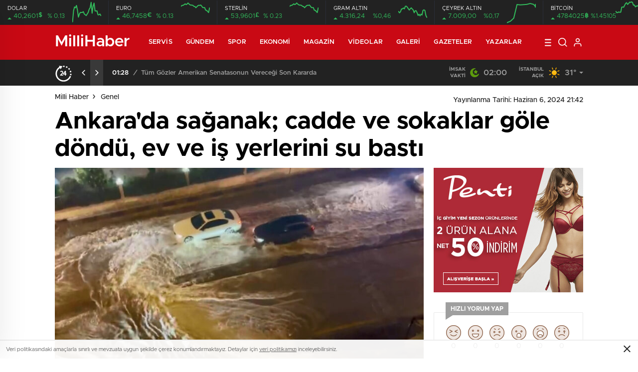

--- FILE ---
content_type: text/html; charset=UTF-8
request_url: https://millihaber.com.tr/2024/06/06/ankarada-saganak-cadde-ve-sokaklar-gole-dondu-ev-ve-is-yerlerini-su-basti/
body_size: 27833
content:
<!doctype html>
<html lang="tr" itemscope="" itemtype="https://schema.org/Organization">

<head>

    <meta http-equiv="Content-Type" content="text/html; charset=utf-8" />
    <meta name="viewport" content="width=device-width, initial-scale=1.0, maximum-scale=1.0, user-scalable=no" />
    <meta name='robots' content='index, follow, max-image-preview:large, max-snippet:-1, max-video-preview:-1' />

	<!-- This site is optimized with the Yoast SEO plugin v25.7 - https://yoast.com/wordpress/plugins/seo/ -->
	<title>Ankara&#039;da sağanak; cadde ve sokaklar göle döndü, ev ve iş yerlerini su bastı - Milli Haber</title>
	<link rel="canonical" href="https://millihaber.com.tr/2024/06/06/ankarada-saganak-cadde-ve-sokaklar-gole-dondu-ev-ve-is-yerlerini-su-basti/" />
	<meta property="og:locale" content="tr_TR" />
	<meta property="og:type" content="article" />
	<meta property="og:title" content="Ankara&#039;da sağanak; cadde ve sokaklar göle döndü, ev ve iş yerlerini su bastı - Milli Haber" />
	<meta property="og:description" content="Ankara&#8217;da akşam saatlerinde etkili olan sağanak günlük yaşamı olumsuz etkilerken, cadde ve sokaklar suyla doldu, bazı ev ve iş yerlerini de su bastı." />
	<meta property="og:url" content="https://millihaber.com.tr/2024/06/06/ankarada-saganak-cadde-ve-sokaklar-gole-dondu-ev-ve-is-yerlerini-su-basti/" />
	<meta property="og:site_name" content="Milli Haber" />
	<meta property="article:published_time" content="2024-06-06T21:42:00+00:00" />
	<meta property="og:image" content="https://millihaber.com.tr/wp-content/uploads/2024/06/17-seja_cover-740x420.jpg" />
	<meta property="og:image:width" content="1280" />
	<meta property="og:image:height" content="720" />
	<meta property="og:image:type" content="image/jpeg" />
	<meta name="author" content="admins" />
	<meta name="twitter:card" content="summary_large_image" />
	<meta name="twitter:label1" content="Yazan:" />
	<meta name="twitter:data1" content="admins" />
	<script type="application/ld+json" class="yoast-schema-graph">{"@context":"https://schema.org","@graph":[{"@type":"WebPage","@id":"https://millihaber.com.tr/2024/06/06/ankarada-saganak-cadde-ve-sokaklar-gole-dondu-ev-ve-is-yerlerini-su-basti/","url":"https://millihaber.com.tr/2024/06/06/ankarada-saganak-cadde-ve-sokaklar-gole-dondu-ev-ve-is-yerlerini-su-basti/","name":"Ankara&#039;da sağanak; cadde ve sokaklar göle döndü, ev ve iş yerlerini su bastı - Milli Haber","isPartOf":{"@id":"https://millihaber.com.tr/#website"},"primaryImageOfPage":{"@id":"https://millihaber.com.tr/2024/06/06/ankarada-saganak-cadde-ve-sokaklar-gole-dondu-ev-ve-is-yerlerini-su-basti/#primaryimage"},"image":{"@id":"https://millihaber.com.tr/2024/06/06/ankarada-saganak-cadde-ve-sokaklar-gole-dondu-ev-ve-is-yerlerini-su-basti/#primaryimage"},"thumbnailUrl":"https://millihaber.com.tr/wp-content/uploads/2024/06/17-seja_cover-740x420.jpg","datePublished":"2024-06-06T21:42:00+00:00","author":{"@id":"https://millihaber.com.tr/#/schema/person/ce25ff78bd50c3fcd185fb298962da20"},"breadcrumb":{"@id":"https://millihaber.com.tr/2024/06/06/ankarada-saganak-cadde-ve-sokaklar-gole-dondu-ev-ve-is-yerlerini-su-basti/#breadcrumb"},"inLanguage":"tr","potentialAction":[{"@type":"ReadAction","target":["https://millihaber.com.tr/2024/06/06/ankarada-saganak-cadde-ve-sokaklar-gole-dondu-ev-ve-is-yerlerini-su-basti/"]}]},{"@type":"ImageObject","inLanguage":"tr","@id":"https://millihaber.com.tr/2024/06/06/ankarada-saganak-cadde-ve-sokaklar-gole-dondu-ev-ve-is-yerlerini-su-basti/#primaryimage","url":"https://millihaber.com.tr/wp-content/uploads/2024/06/17-seja_cover-740x420.jpg","contentUrl":"https://millihaber.com.tr/wp-content/uploads/2024/06/17-seja_cover-740x420.jpg","width":1280,"height":720},{"@type":"BreadcrumbList","@id":"https://millihaber.com.tr/2024/06/06/ankarada-saganak-cadde-ve-sokaklar-gole-dondu-ev-ve-is-yerlerini-su-basti/#breadcrumb","itemListElement":[{"@type":"ListItem","position":1,"name":"Anasayfa","item":"https://millihaber.com.tr/"},{"@type":"ListItem","position":2,"name":"Ankara&#039;da sağanak; cadde ve sokaklar göle döndü, ev ve iş yerlerini su bastı"}]},{"@type":"WebSite","@id":"https://millihaber.com.tr/#website","url":"https://millihaber.com.tr/","name":"Milli Haber","description":"Milli Haber","potentialAction":[{"@type":"SearchAction","target":{"@type":"EntryPoint","urlTemplate":"https://millihaber.com.tr/?s={search_term_string}"},"query-input":{"@type":"PropertyValueSpecification","valueRequired":true,"valueName":"search_term_string"}}],"inLanguage":"tr"},{"@type":"Person","@id":"https://millihaber.com.tr/#/schema/person/ce25ff78bd50c3fcd185fb298962da20","name":"admins","image":{"@type":"ImageObject","inLanguage":"tr","@id":"https://millihaber.com.tr/#/schema/person/image/","url":"https://secure.gravatar.com/avatar/e0fedbe3a363c5c8caf2fc642ce571dbc8b817fe6496640b86a44caa33342477?s=96&d=mm&r=g","contentUrl":"https://secure.gravatar.com/avatar/e0fedbe3a363c5c8caf2fc642ce571dbc8b817fe6496640b86a44caa33342477?s=96&d=mm&r=g","caption":"admins"},"sameAs":["https://millihaber.com.tr"],"url":"https://millihaber.com.tr/author/admins/"}]}</script>
	<!-- / Yoast SEO plugin. -->


<link rel='dns-prefetch' href='//cdn.quilljs.com' />
<link rel="alternate" type="application/rss+xml" title="Milli Haber &raquo; Ankara&#039;da sağanak; cadde ve sokaklar göle döndü, ev ve iş yerlerini su bastı yorum akışı" href="https://millihaber.com.tr/2024/06/06/ankarada-saganak-cadde-ve-sokaklar-gole-dondu-ev-ve-is-yerlerini-su-basti/feed/" />
<link rel="alternate" title="oEmbed (JSON)" type="application/json+oembed" href="https://millihaber.com.tr/wp-json/oembed/1.0/embed?url=https%3A%2F%2Fmillihaber.com.tr%2F2024%2F06%2F06%2Fankarada-saganak-cadde-ve-sokaklar-gole-dondu-ev-ve-is-yerlerini-su-basti%2F" />
<link rel="alternate" title="oEmbed (XML)" type="text/xml+oembed" href="https://millihaber.com.tr/wp-json/oembed/1.0/embed?url=https%3A%2F%2Fmillihaber.com.tr%2F2024%2F06%2F06%2Fankarada-saganak-cadde-ve-sokaklar-gole-dondu-ev-ve-is-yerlerini-su-basti%2F&#038;format=xml" />
<style id='wp-img-auto-sizes-contain-inline-css' type='text/css'>
img:is([sizes=auto i],[sizes^="auto," i]){contain-intrinsic-size:3000px 1500px}
/*# sourceURL=wp-img-auto-sizes-contain-inline-css */
</style>

<style id='classic-theme-styles-inline-css' type='text/css'>
/*! This file is auto-generated */
.wp-block-button__link{color:#fff;background-color:#32373c;border-radius:9999px;box-shadow:none;text-decoration:none;padding:calc(.667em + 2px) calc(1.333em + 2px);font-size:1.125em}.wp-block-file__button{background:#32373c;color:#fff;text-decoration:none}
/*# sourceURL=/wp-includes/css/classic-themes.min.css */
</style>
<link rel='stylesheet' id='wp_automatic_gallery_style-css' href='https://millihaber.com.tr/wp-content/plugins/wp-automatic/css/wp-automatic.css?ver=1.0.0' type='text/css' media='all' />
<script type="text/javascript" src="https://millihaber.com.tr/wp-includes/js/jquery/jquery.min.js?ver=3.7.1" id="jquery-core-js"></script>
<script type="text/javascript" src="https://millihaber.com.tr/wp-includes/js/jquery/jquery-migrate.min.js?ver=3.4.1" id="jquery-migrate-js"></script>
<script type="text/javascript" id="jquery-js-after">
/* <![CDATA[ */
var $ = jQuery.noConflict();
//# sourceURL=jquery-js-after
/* ]]> */
</script>
<script type="text/javascript" src="https://millihaber.com.tr/wp-content/plugins/wp-automatic/js/main-front.js?ver=6.9" id="wp_automatic_gallery-js"></script>
<link rel="https://api.w.org/" href="https://millihaber.com.tr/wp-json/" /><link rel="alternate" title="JSON" type="application/json" href="https://millihaber.com.tr/wp-json/wp/v2/posts/10327" /><link rel="EditURI" type="application/rsd+xml" title="RSD" href="https://millihaber.com.tr/xmlrpc.php?rsd" />
<meta name="generator" content="WordPress 6.9" />
<link rel='shortlink' href='https://millihaber.com.tr/?p=10327' />
        <meta property="og:title" content="Ankara&#039;da sağanak; cadde ve sokaklar göle döndü, ev ve iş yerlerini su bastı" />
                    <meta property="og:image" content="https://millihaber.com.tr/wp-content/uploads/2024/06/17-seja_cover.jpg" />
                <link rel="amphtml" href="https://millihaber.com.tr/2024/06/06/ankarada-saganak-cadde-ve-sokaklar-gole-dondu-ev-ve-is-yerlerini-su-basti/amp">    <link rel="stylesheet" href="https://millihaber.com.tr/wp-content/themes/birhaber/Css/styles.css?v=3.1" />
            <link rel="Shortcut Icon" href="http://birtema.com.tr/birhaber/wp-content/uploads/2019/12/1logo.ico" type="image/x-icon">
    <link rel="stylesheet" href="https://millihaber.com.tr/wp-content/themes/birhaber/Css/owl.carousel.min.css">
            <style>

    
    
    .newsBox2 > i{background: #c90914;opacity: 0.7;}
    .header-middle{background-color: }

    
    .videoNewsBox ul li a strong:hover,.newsBox:hover>strong,.newsBox>strong:hover{color: #c90914}
    .pageWrapper .pageMainWrap .contentWrap .pageNav ul li.active a:before,
    .pageWrapper .pageMainWrap .contentWrap .wideArea .contactForm .submit,
    .tag,[data-tooltip]:before,#profile .top > div > div > div > p span,#profile .top > div .award li a,
    #profile .bottom .left .tab .tabMenu > li.active,#profile .bottom .left .tab .tabContent ul li a p em b,#profile .bottom .left .tab .tabContent .more a,
    .numberSlider .nav > div:hover,#profile .bottom .left .tab .tabContent ul li a p em b:before,.img-col:hover .cover-btn,.ayarlarkaydet:hover,.kolexit p,
    .more:hover img,.form-switch.active,a.other-text,.to-top{background: #c90914!important;}
    #profileEdit > div > div:first-child ul li a:hover, #profileEdit > div > div:first-child ul li a.active,.authorBox ul li a strong,
    #home > .bottom > .left .twoLineNews > div > div > div > div > div > div a strong:hover{color: #c90914}
    .sirrl svg.titledot rect,.set-in-right .titledot rect {    fill: #c90914;}
    footer .center > div .bulletin .form input{background: #2b2b2b}
    footer .center > div .bulletin .form button{background: #2b2b2b}
    .fixtureBox .top > div ul li.active,.fixtureBox .bottom > div .t table tr td.center ul li time,.fixtureBox .bottom > div .h > div{background: #c90914}
    .fixtureBox .bottom > div .t table tr td:last-child a,.ydl-other ul li a h2,.yr-in a span,.yr-in a:hover p,.datepicker-panel>ul>li[data-view="month current"], .datepicker-panel>ul>li[data-view="year current"]{color: #c90914}
    .yinl-left b,.set-top-text p b,.flex-times.flex-start a:hover,.yinl-right a:hover {color: #c90914!important;}
    #newsSend > .content > div .row > div:first-child form .category ul li a.active,.sinl-top figure{border-color:#c90914!important;}
    .pageWrapper .pageBread ul li:last-child a,.pageWrapper .pageMainWrap .contentWrap .wideArea .contactForm .submit,
    .pageWrapper .pageMainWrap .contentWrap .pageNav ul li.active a:before,.pageWrapper .pageMainWrap .contentWrap .pageNav ul li > a:before,
    .videonews .ntitle h3:before, .videonews li figure span, .videonews li:hover{background: #c90914}
    
    body{background-color: #efefef}
    .lastmin-slider .owl-dots button.active:after{border-color: transparent transparent #efefef}
    .left .more a, .mainSlide .owl-dots button.active,
    .panel-slider .owl-dots button.active, .panel-slider .owl-nav .owl-prev:hover, .panel-slider .owl-nav .owl-next:hover,
    .ntitle h3:before, .sticky-bread,.datepicker-panel>ul>li.picked{background-color: #c90914 !important;}
    .four-manset-pagination ul li.active:before, .four-manset-pagination ul li:hover:before{border-color: #c90914}
    .videoNewsBox ul li a strong:hover, .newsBox:hover>strong, .newsBox>strong:hover, #newsRead .bottom .left .detail p strong{color: #c90914}
    #newsRead .bottom .left .tags ul li:hover,  span.icon-border-count
    #home>.bottom>.left .twoLineNews>div>div>div>div>div>div a:hover strong, .sixNews .right .newsBox2>span:hover strong{color: #c90914}
    .sixNews .left div:not(:first-child) .newsBox2>span:hover strong{color: #c90914}
    .owl-yazarlar-in a:hover h2, .owl-yazarlar-in a:hover h5{color: #c90914}
    .hm-in-left nav ul li a{color: }
    .hm-in-right ul li a svg path,.hm-in-right ul li a svg circle, .hm-in-right ul li a{stroke:#fff;}
.hm-in-right ul li a:hover span{background-color: #222222}
.hm-in-right ul li a.hamburger svg path {stroke: none!important;
    fill: #fff;}
    .hm-in-right ul li a span{background-color: #fff}
    .hm-in-right ul li a{border-color: #fff}
    .header-bottom{background-color: #222222}
    .header-bottom ul a, .header-bottom ul svg path, .header-bottom ul svg rect {color: #999999;fill: #999999}
    .header-bottom ul a:hover, .header-bottom ul a.active{color:#ffffff}
    .header-bottom ul a:hover svg path, .header-bottom ul a:hover svg rect{fill: #ffffff}

    .sondakika.son-flash:after, .sondakika.son-flash:before {border-color: transparent transparent #ffffff;}
    .sondakika.son-flash, .sondakika.son-flash:after{background-color: #c90914}
    .sondakika.son-flash span{color: #ffffff}

    .sondakika:after, .sondakika:before {border-color: transparent transparent #fdca49;}
    .sondakika, .sondakika:after{background-color: #222222}
    .sondakika span{color: #fdca49}
    .fn-in-right a:hover,.tyi-in-right h5:hover,.tyi-in-bottom a:hover{color: #c90914 !important;}
    .mainSlide .owl-nav button:hover, .manset4 .owl-dots button.active, .sliderhamburger:hover{background-color: #c90914;}
    .hmb-in-left ul li a:before{background-color: }
    .header-middle-bottom, .header-middle2{background-color: }
    .hmb-in-left ul li a, .hm2-in .hm2-right ul li a{color: }
    .hm2-in .hm2-right ul li a svg path, .hm2-in .hm2-right ul li a svg rect{fill :}
        .new-header-gray{background-color: #222222}
    .h4b-carousel a{color: #999999}
    #owl-h4b .owl-nav button u{background-color: #ffffff}
    .h4b-carousel span{color: #ffffff}
    .h4b-carousel i, .h4b-carousel a{color: #999999}
    .hour24 svg path {fill: #ffffff}
    .nhg-right ul li span, .nhg-right ul li p{color: #999999}
        .cb-ver-head, .p-d-body .ss-top ul li.active, #newsRead .top .siteMap li strong, .p-d-body .ss-top ul li:hover, #newsRead .bottom .left .tags ul li:hover{background-color: #c90914}
    .koleksiyonexit-in a.kolcikar{background-color: #c90914 !important;}
    .takipettiklerim-in-right>a:hover{color: #c90914 !important;}

    .db-in input:focus {
        color: #c90914;
        border-color: #c90914;
    }
    .radio input:checked ~ .checkmark{background-color: #c90914;border-color:#c90914}
    .goldto-bottom a{background-color: #c90914}
    .db-in input:focus::placeholder {
        color: #c90914;
    }

.goldto-miktar input:focus {
    color: #c90914;
    border-color: #c90914;
}

.goldto-miktar input:focus::placeholder {
    color: #c90914;
}

.goldto-bottom select:focus {
    border-color: #c90914;

}
header .header-charts {
    z-index: 9!important;
}

.header-middle {
    z-index: 99;
}
</style>
<style id='global-styles-inline-css' type='text/css'>
:root{--wp--preset--aspect-ratio--square: 1;--wp--preset--aspect-ratio--4-3: 4/3;--wp--preset--aspect-ratio--3-4: 3/4;--wp--preset--aspect-ratio--3-2: 3/2;--wp--preset--aspect-ratio--2-3: 2/3;--wp--preset--aspect-ratio--16-9: 16/9;--wp--preset--aspect-ratio--9-16: 9/16;--wp--preset--color--black: #000000;--wp--preset--color--cyan-bluish-gray: #abb8c3;--wp--preset--color--white: #ffffff;--wp--preset--color--pale-pink: #f78da7;--wp--preset--color--vivid-red: #cf2e2e;--wp--preset--color--luminous-vivid-orange: #ff6900;--wp--preset--color--luminous-vivid-amber: #fcb900;--wp--preset--color--light-green-cyan: #7bdcb5;--wp--preset--color--vivid-green-cyan: #00d084;--wp--preset--color--pale-cyan-blue: #8ed1fc;--wp--preset--color--vivid-cyan-blue: #0693e3;--wp--preset--color--vivid-purple: #9b51e0;--wp--preset--gradient--vivid-cyan-blue-to-vivid-purple: linear-gradient(135deg,rgb(6,147,227) 0%,rgb(155,81,224) 100%);--wp--preset--gradient--light-green-cyan-to-vivid-green-cyan: linear-gradient(135deg,rgb(122,220,180) 0%,rgb(0,208,130) 100%);--wp--preset--gradient--luminous-vivid-amber-to-luminous-vivid-orange: linear-gradient(135deg,rgb(252,185,0) 0%,rgb(255,105,0) 100%);--wp--preset--gradient--luminous-vivid-orange-to-vivid-red: linear-gradient(135deg,rgb(255,105,0) 0%,rgb(207,46,46) 100%);--wp--preset--gradient--very-light-gray-to-cyan-bluish-gray: linear-gradient(135deg,rgb(238,238,238) 0%,rgb(169,184,195) 100%);--wp--preset--gradient--cool-to-warm-spectrum: linear-gradient(135deg,rgb(74,234,220) 0%,rgb(151,120,209) 20%,rgb(207,42,186) 40%,rgb(238,44,130) 60%,rgb(251,105,98) 80%,rgb(254,248,76) 100%);--wp--preset--gradient--blush-light-purple: linear-gradient(135deg,rgb(255,206,236) 0%,rgb(152,150,240) 100%);--wp--preset--gradient--blush-bordeaux: linear-gradient(135deg,rgb(254,205,165) 0%,rgb(254,45,45) 50%,rgb(107,0,62) 100%);--wp--preset--gradient--luminous-dusk: linear-gradient(135deg,rgb(255,203,112) 0%,rgb(199,81,192) 50%,rgb(65,88,208) 100%);--wp--preset--gradient--pale-ocean: linear-gradient(135deg,rgb(255,245,203) 0%,rgb(182,227,212) 50%,rgb(51,167,181) 100%);--wp--preset--gradient--electric-grass: linear-gradient(135deg,rgb(202,248,128) 0%,rgb(113,206,126) 100%);--wp--preset--gradient--midnight: linear-gradient(135deg,rgb(2,3,129) 0%,rgb(40,116,252) 100%);--wp--preset--font-size--small: 13px;--wp--preset--font-size--medium: 20px;--wp--preset--font-size--large: 36px;--wp--preset--font-size--x-large: 42px;--wp--preset--spacing--20: 0.44rem;--wp--preset--spacing--30: 0.67rem;--wp--preset--spacing--40: 1rem;--wp--preset--spacing--50: 1.5rem;--wp--preset--spacing--60: 2.25rem;--wp--preset--spacing--70: 3.38rem;--wp--preset--spacing--80: 5.06rem;--wp--preset--shadow--natural: 6px 6px 9px rgba(0, 0, 0, 0.2);--wp--preset--shadow--deep: 12px 12px 50px rgba(0, 0, 0, 0.4);--wp--preset--shadow--sharp: 6px 6px 0px rgba(0, 0, 0, 0.2);--wp--preset--shadow--outlined: 6px 6px 0px -3px rgb(255, 255, 255), 6px 6px rgb(0, 0, 0);--wp--preset--shadow--crisp: 6px 6px 0px rgb(0, 0, 0);}:where(.is-layout-flex){gap: 0.5em;}:where(.is-layout-grid){gap: 0.5em;}body .is-layout-flex{display: flex;}.is-layout-flex{flex-wrap: wrap;align-items: center;}.is-layout-flex > :is(*, div){margin: 0;}body .is-layout-grid{display: grid;}.is-layout-grid > :is(*, div){margin: 0;}:where(.wp-block-columns.is-layout-flex){gap: 2em;}:where(.wp-block-columns.is-layout-grid){gap: 2em;}:where(.wp-block-post-template.is-layout-flex){gap: 1.25em;}:where(.wp-block-post-template.is-layout-grid){gap: 1.25em;}.has-black-color{color: var(--wp--preset--color--black) !important;}.has-cyan-bluish-gray-color{color: var(--wp--preset--color--cyan-bluish-gray) !important;}.has-white-color{color: var(--wp--preset--color--white) !important;}.has-pale-pink-color{color: var(--wp--preset--color--pale-pink) !important;}.has-vivid-red-color{color: var(--wp--preset--color--vivid-red) !important;}.has-luminous-vivid-orange-color{color: var(--wp--preset--color--luminous-vivid-orange) !important;}.has-luminous-vivid-amber-color{color: var(--wp--preset--color--luminous-vivid-amber) !important;}.has-light-green-cyan-color{color: var(--wp--preset--color--light-green-cyan) !important;}.has-vivid-green-cyan-color{color: var(--wp--preset--color--vivid-green-cyan) !important;}.has-pale-cyan-blue-color{color: var(--wp--preset--color--pale-cyan-blue) !important;}.has-vivid-cyan-blue-color{color: var(--wp--preset--color--vivid-cyan-blue) !important;}.has-vivid-purple-color{color: var(--wp--preset--color--vivid-purple) !important;}.has-black-background-color{background-color: var(--wp--preset--color--black) !important;}.has-cyan-bluish-gray-background-color{background-color: var(--wp--preset--color--cyan-bluish-gray) !important;}.has-white-background-color{background-color: var(--wp--preset--color--white) !important;}.has-pale-pink-background-color{background-color: var(--wp--preset--color--pale-pink) !important;}.has-vivid-red-background-color{background-color: var(--wp--preset--color--vivid-red) !important;}.has-luminous-vivid-orange-background-color{background-color: var(--wp--preset--color--luminous-vivid-orange) !important;}.has-luminous-vivid-amber-background-color{background-color: var(--wp--preset--color--luminous-vivid-amber) !important;}.has-light-green-cyan-background-color{background-color: var(--wp--preset--color--light-green-cyan) !important;}.has-vivid-green-cyan-background-color{background-color: var(--wp--preset--color--vivid-green-cyan) !important;}.has-pale-cyan-blue-background-color{background-color: var(--wp--preset--color--pale-cyan-blue) !important;}.has-vivid-cyan-blue-background-color{background-color: var(--wp--preset--color--vivid-cyan-blue) !important;}.has-vivid-purple-background-color{background-color: var(--wp--preset--color--vivid-purple) !important;}.has-black-border-color{border-color: var(--wp--preset--color--black) !important;}.has-cyan-bluish-gray-border-color{border-color: var(--wp--preset--color--cyan-bluish-gray) !important;}.has-white-border-color{border-color: var(--wp--preset--color--white) !important;}.has-pale-pink-border-color{border-color: var(--wp--preset--color--pale-pink) !important;}.has-vivid-red-border-color{border-color: var(--wp--preset--color--vivid-red) !important;}.has-luminous-vivid-orange-border-color{border-color: var(--wp--preset--color--luminous-vivid-orange) !important;}.has-luminous-vivid-amber-border-color{border-color: var(--wp--preset--color--luminous-vivid-amber) !important;}.has-light-green-cyan-border-color{border-color: var(--wp--preset--color--light-green-cyan) !important;}.has-vivid-green-cyan-border-color{border-color: var(--wp--preset--color--vivid-green-cyan) !important;}.has-pale-cyan-blue-border-color{border-color: var(--wp--preset--color--pale-cyan-blue) !important;}.has-vivid-cyan-blue-border-color{border-color: var(--wp--preset--color--vivid-cyan-blue) !important;}.has-vivid-purple-border-color{border-color: var(--wp--preset--color--vivid-purple) !important;}.has-vivid-cyan-blue-to-vivid-purple-gradient-background{background: var(--wp--preset--gradient--vivid-cyan-blue-to-vivid-purple) !important;}.has-light-green-cyan-to-vivid-green-cyan-gradient-background{background: var(--wp--preset--gradient--light-green-cyan-to-vivid-green-cyan) !important;}.has-luminous-vivid-amber-to-luminous-vivid-orange-gradient-background{background: var(--wp--preset--gradient--luminous-vivid-amber-to-luminous-vivid-orange) !important;}.has-luminous-vivid-orange-to-vivid-red-gradient-background{background: var(--wp--preset--gradient--luminous-vivid-orange-to-vivid-red) !important;}.has-very-light-gray-to-cyan-bluish-gray-gradient-background{background: var(--wp--preset--gradient--very-light-gray-to-cyan-bluish-gray) !important;}.has-cool-to-warm-spectrum-gradient-background{background: var(--wp--preset--gradient--cool-to-warm-spectrum) !important;}.has-blush-light-purple-gradient-background{background: var(--wp--preset--gradient--blush-light-purple) !important;}.has-blush-bordeaux-gradient-background{background: var(--wp--preset--gradient--blush-bordeaux) !important;}.has-luminous-dusk-gradient-background{background: var(--wp--preset--gradient--luminous-dusk) !important;}.has-pale-ocean-gradient-background{background: var(--wp--preset--gradient--pale-ocean) !important;}.has-electric-grass-gradient-background{background: var(--wp--preset--gradient--electric-grass) !important;}.has-midnight-gradient-background{background: var(--wp--preset--gradient--midnight) !important;}.has-small-font-size{font-size: var(--wp--preset--font-size--small) !important;}.has-medium-font-size{font-size: var(--wp--preset--font-size--medium) !important;}.has-large-font-size{font-size: var(--wp--preset--font-size--large) !important;}.has-x-large-font-size{font-size: var(--wp--preset--font-size--x-large) !important;}
/*# sourceURL=global-styles-inline-css */
</style>
</head>

<body class=" hmfix  bgWhite mm-wrapper">

    <header>
        <style>
        .hc-in:after {
        background-color: #2A2E39;
    }
    .hc-down .highcharts-markers path:last-child,
    .hc-down .highchats-series path {
    fill: #FD5C56;
}

.hc-down .highcharts-series path:first-child {
    stroke: #FD5C56;
}

    </style>
<div class="header-charts">
            <div class="hc-in ">
            <div class="hc-in-left ">
                <span>DOLAR</span>
                <p>
                    <u>40,2601<i>$</i></u><i>% 0.13</i>
                </p>
            </div>
            <div class="hc-in-right">
                <div id="chart1"></div>
            </div>
        </div>
            <div class="hc-in ">
            <div class="hc-in-left ">
                <span>EURO</span>
                <p>
                    <u>46,7458<i>€</i></u><i>% 0.13</i>
                </p>
            </div>
            <div class="hc-in-right">
                <div id="chart2"></div>
            </div>
        </div>
            <div class="hc-in ">
            <div class="hc-in-left ">
                <span>STERLİN</span>
                <p>
                    <u>53,9601<i>£</i></u><i>% 0.23</i>
                </p>
            </div>
            <div class="hc-in-right">
                <div id="chart3"></div>
            </div>
        </div>
            <div class="hc-in ">
            <div class="hc-in-left ">
                <span>GRAM ALTIN</span>
                <p>
                    <u>4.316,24</u><i>%0,46</i>
                </p>
            </div>
            <div class="hc-in-right">
                <div id="chart4"></div>
            </div>
        </div>
            <div class="hc-in ">
            <div class="hc-in-left ">
                <span>ÇEYREK ALTIN</span>
                <p>
                    <u>7.009,00</u><i>%0,17</i>
                </p>
            </div>
            <div class="hc-in-right">
                <div id="chart5"></div>
            </div>
        </div>
            <div class="hc-in ">
            <div class="hc-in-left ">
                <span>BİTCOİN</span>
                <p>
                    <u>4784025<i>฿</i></u><i>%1.45105</i>
                </p>
            </div>
            <div class="hc-in-right">
                <div id="chart6"></div>
            </div>
        </div>
    </div>

<script src="https://millihaber.com.tr/wp-content/themes/birhaber/js/highchartssrc.min.js"></script>

<script>

        /*chart1*/
    var chart = new Highcharts.Chart({
        chart: {
            renderTo: 'chart1',
            margin: 0,
            height: 50
        },
        title: {
            text: ''
        },
        subTitle: {
            text: ''
        },
        credits: {enabled: false},
        legend: {
            enabled: false
        },
        plotOptions: {
            series: {
                shadow: false,
                borderWidth: 0,
                color: '#32BA5B',
                marker: {
                    enabled: false
                }
            }
        },
        tooltip: {
            formatter: function () {
                return '' +
                    "" +
                    '' +
                    '<br /><u style="color: ;">●</u><b style="color: ;"> ' + this.y + '</b>';
            }
        },
        xAxis: {
            type: 'datetime',
            enabled: false,
            labels: {
                formatter: function () {
                    //return Highcharts.dateFormat('%H:%M', this.value)
                }
            }
        },
      yAxis: {
  title: {
    text: null
  },
  visible: false

},

        series: [{
            showInLegend: false,
            data: [[1752669000000,40.258],[1752668400000,40.2582],[1752667800000,40.2581],[1752667200000,40.2581],[1752666600000,40.2586],[1752666000000,40.2586],[1752665400000,40.2586],[1752664800000,40.2596],[1752664200000,40.2592],[1752663600000,40.2583],[1752663000000,40.2597],[1752662400000,40.259],[1752661800000,40.2588],[1752661200000,40.2584],[1752660600000,40.2582],[1752660000000,40.258],[1752659400000,40.2581],[1752658800000,40.2582],[1752658200000,40.2585],[1752657600000,40.2584],[1752657000000,40.2584],[1752656400000,40.2584],[1752655800000,40.2582],[1752655200000,40.2578],[1752654600000,40.2587],[1752654000000,40.2593],[1752653400000,40.259],[1752652800000,40.2591],[1752652200000,40.2586],[1752651600000,40.2572],]
        }]
    });
        /*chart1*/
    var chart = new Highcharts.Chart({
        chart: {
            renderTo: 'chart2',
            margin: 0,
            height: 50
        },
        title: {
            text: ''
        },
        subTitle: {
            text: ''
        },
        credits: {enabled: false},
        legend: {
            enabled: false
        },
        plotOptions: {
            series: {
                shadow: false,
                borderWidth: 0,
                color: '#32BA5B',
                marker: {
                    enabled: false
                }
            }
        },
        tooltip: {
            formatter: function () {
                return '' +
                    "" +
                    '' +
                    '<br /><u style="color: ;">●</u><b style="color: ;"> ' + this.y + '</b>';
            }
        },
        xAxis: {
            type: 'datetime',
            enabled: false,
            labels: {
                formatter: function () {
                    //return Highcharts.dateFormat('%H:%M', this.value)
                }
            }
        },
      yAxis: {
  title: {
    text: null
  },
  visible: false

},

        series: [{
            showInLegend: false,
            data: [[1752669000000,46.7784],[1752668400000,46.7191],[1752667800000,46.7332],[1752667200000,46.7464],[1752666600000,46.7496],[1752666000000,46.7814],[1752665400000,46.7827],[1752664800000,46.7831],[1752664200000,46.8012],[1752663600000,46.8152],[1752663000000,46.8111],[1752662400000,46.8122],[1752661800000,46.8065],[1752661200000,46.7933],[1752660600000,46.7807],[1752660000000,46.7971],[1752659400000,46.7978],[1752658800000,46.8106],[1752658200000,46.8142],[1752657600000,46.8142],[1752657000000,46.818],[1752656400000,46.8285],[1752655800000,46.8415],[1752655200000,46.8279],[1752654600000,46.8209],[1752654000000,46.8302],[1752653400000,46.8202],[1752652800000,46.8116],[1752652200000,46.8113],[1752651600000,46.801],]
        }]
    });
        /*chart1*/
    var chart = new Highcharts.Chart({
        chart: {
            renderTo: 'chart3',
            margin: 0,
            height: 50
        },
        title: {
            text: ''
        },
        subTitle: {
            text: ''
        },
        credits: {enabled: false},
        legend: {
            enabled: false
        },
        plotOptions: {
            series: {
                shadow: false,
                borderWidth: 0,
                color: '#32BA5B',
                marker: {
                    enabled: false
                }
            }
        },
        tooltip: {
            formatter: function () {
                return '' +
                    "" +
                    '' +
                    '<br /><u style="color: ;">●</u><b style="color: ;"> ' + this.y + '</b>';
            }
        },
        xAxis: {
            type: 'datetime',
            enabled: false,
            labels: {
                formatter: function () {
                    //return Highcharts.dateFormat('%H:%M', this.value)
                }
            }
        },
      yAxis: {
  title: {
    text: null
  },
  visible: false

},

        series: [{
            showInLegend: false,
            data: [[1752669000000,46.7784],[1752668400000,46.7191],[1752667800000,46.7332],[1752667200000,46.7464],[1752666600000,46.7496],[1752666000000,46.7814],[1752665400000,46.7827],[1752664800000,46.7831],[1752664200000,46.8012],[1752663600000,46.8152],[1752663000000,46.8111],[1752662400000,46.8122],[1752661800000,46.8065],[1752661200000,46.7933],[1752660600000,46.7807],[1752660000000,46.7971],[1752659400000,46.7978],[1752658800000,46.8106],[1752658200000,46.8142],[1752657600000,46.8142],[1752657000000,46.818],[1752656400000,46.8285],[1752655800000,46.8415],[1752655200000,46.8279],[1752654600000,46.8209],[1752654000000,46.8302],[1752653400000,46.8202],[1752652800000,46.8116],[1752652200000,46.8113],[1752651600000,46.801],]
        }]
    });
        /*chart1*/
    var chart = new Highcharts.Chart({
        chart: {
            renderTo: 'chart4',
            margin: 0,
            height: 50
        },
        title: {
            text: ''
        },
        subTitle: {
            text: ''
        },
        credits: {enabled: false},
        legend: {
            enabled: false
        },
        plotOptions: {
            series: {
                shadow: false,
                borderWidth: 0,
                color: '#32BA5B',
                marker: {
                    enabled: false
                }
            }
        },
        tooltip: {
            formatter: function () {
                return '' +
                    "" +
                    '' +
                    '<br /><u style="color: ;">●</u><b style="color: ;"> ' + this.y + '</b>';
            }
        },
        xAxis: {
            type: 'datetime',
            enabled: false,
            labels: {
                formatter: function () {
                    //return Highcharts.dateFormat('%H:%M', this.value)
                }
            }
        },
      yAxis: {
  title: {
    text: null
  },
  visible: false

},

        series: [{
            showInLegend: false,
            data: [[1752668400000,4315.243],[1752667800000,4317.022],[1752667200000,4321.883],[1752666600000,4322.506],[1752666000000,4321.95],[1752665400000,4317.541],[1752664800000,4318.347],[1752664200000,4316.725],[1752663600000,4318.241],[1752663000000,4317.144],[1752662400000,4319.733],[1752661800000,4321.642],[1752661200000,4321.612],[1752660600000,4319.792],[1752660000000,4322.403],[1752659400000,4323.346],[1752658800000,4324.456],[1752658200000,4323.523],[1752657600000,4322.355],[1752657000000,4323.554],[1752656400000,4325.022],[1752655800000,4326.036],[1752655200000,4325.98],[1752654600000,4323.514],[1752654000000,4324.269],[1752653400000,4323.442],[1752652800000,4323.316],[1752652200000,4320.686],[1752651600000,4319.656],[1752651000000,4320.927],]
        }]
    });
        /*chart1*/
    var chart = new Highcharts.Chart({
        chart: {
            renderTo: 'chart5',
            margin: 0,
            height: 50
        },
        title: {
            text: ''
        },
        subTitle: {
            text: ''
        },
        credits: {enabled: false},
        legend: {
            enabled: false
        },
        plotOptions: {
            series: {
                shadow: false,
                borderWidth: 0,
                color: '#32BA5B',
                marker: {
                    enabled: false
                }
            }
        },
        tooltip: {
            formatter: function () {
                return '' +
                    "" +
                    '' +
                    '<br /><u style="color: ;">●</u><b style="color: ;"> ' + this.y + '</b>';
            }
        },
        xAxis: {
            type: 'datetime',
            enabled: false,
            labels: {
                formatter: function () {
                    //return Highcharts.dateFormat('%H:%M', this.value)
                }
            }
        },
      yAxis: {
  title: {
    text: null
  },
  visible: false

},

        series: [{
            showInLegend: false,
            data: [[1752668400000,7045.6],[1752667800000,7048.91],[1752667200000,7053.77],[1752666600000,7057.08],[1752666000000,7059.06],[1752665400000,7050.46],[1752664800000,7052.45],[1752664200000,7052.02],[1752663600000,7048.94],[1752663000000,7046.96],[1752662400000,7048.51],[1752661800000,7046.76],[1752661200000,7046.76],[1752660600000,7050.07],[1752660000000,7052.05],[1752659400000,7053.37],[1752658800000,7054.69],[1752658200000,7053.37],[1752657600000,7053.37],[1752657000000,7049.86],[1752656400000,7053.16],[1752655800000,7051.41],[1752613200000,7059.06],[1752526800000,7063.26],[1752440400000,7058.9],[1752267600000,7056.45],[1752181200000,7058.21],[1752094800000,6992.6],[1752008400000,6977.88],[1751922000000,6971.1],]
        }]
    });
        /*chart1*/
    var chart = new Highcharts.Chart({
        chart: {
            renderTo: 'chart6',
            margin: 0,
            height: 50
        },
        title: {
            text: ''
        },
        subTitle: {
            text: ''
        },
        credits: {enabled: false},
        legend: {
            enabled: false
        },
        plotOptions: {
            series: {
                shadow: false,
                borderWidth: 0,
                color: '#32BA5B',
                marker: {
                    enabled: false
                }
            }
        },
        tooltip: {
            formatter: function () {
                return '' +
                    "" +
                    '' +
                    '<br /><u style="color: ;">●</u><b style="color: ;"> ' + this.y + '</b>';
            }
        },
        xAxis: {
            type: 'datetime',
            enabled: false,
            labels: {
                formatter: function () {
                    //return Highcharts.dateFormat('%H:%M', this.value)
                }
            }
        },
      yAxis: {
  title: {
    text: null
  },
  visible: false

},

        series: [{
            showInLegend: false,
            data: [[1752668400000,118859.49],[1752667800000,118785.46],[1752667200000,118883.53],[1752666600000,118769.07],[1752666000000,118894.01],[1752665400000,118828.27],[1752664800000,118911.89],[1752664200000,118805.08],[1752663600000,118824.95],[1752663000000,118736.24],[1752662400000,118911.39],[1752661800000,118905.12],[1752661200000,119168.14],[1752660600000,119220],[1752660000000,119171.6],[1752659400000,119193.38],[1752658800000,119054],[1752658200000,118974.87],[1752657600000,119141.43],[1752657000000,119070.68],[1752656400000,118888],[1752655800000,118699.99],[1752655200000,118727.81],[1752654600000,118700.71],[1752654000000,118230.88],[1752653400000,118211.93],[1752652800000,118250.15],[1752652200000,118189.24],[1752651600000,118179.55],[1752651000000,118295],]
        }]
    });
    </script>

        <div class="header-middle">
    <div class="header-search-form">
        <div class="container">
            <div class="hsf-in">
                <form class="" action="https://millihaber.com.tr/" method="get">
                    <input type="text" name="s" placeholder="Ne aramak istersiniz?">
                    <div class="s-close">
                        <svg width="12" height="12" version="1.1" id="Capa_1" xmlns="https://www.w3.org/2000/svg"
                             xmlns:xlink="https://www.w3.org/1999/xlink" x="0px" y="0px" viewBox="0 0 47.971 47.971"
                             style="enable-background:new 0 0 47.971 47.971;" xml:space="preserve">
                            <g>
                                <path d="M28.228,23.986L47.092,5.122c1.172-1.171,1.172-3.071,0-4.242c-1.172-1.172-3.07-1.172-4.242,0L23.986,19.744L5.121,0.88
                                c-1.172-1.172-3.07-1.172-4.242,0c-1.172,1.171-1.172,3.071,0,4.242l18.865,18.864L0.879,42.85c-1.172,1.171-1.172,3.071,0,4.242
                                C1.465,47.677,2.233,47.97,3,47.97s1.535-0.293,2.121-0.879l18.865-18.864L42.85,47.091c0.586,0.586,1.354,0.879,2.121,0.879
                                s1.535-0.293,2.121-0.879c1.172-1.171,1.172-3.071,0-4.242L28.228,23.986z"
                                      fill="#222"></path>
                            </g>
                            <g>
                            </g>
                            <g>
                            </g>
                            <g>
                            </g>
                            <g>
                            </g>
                            <g>
                            </g>
                            <g>
                            </g>
                            <g>
                            </g>
                            <g>
                            </g>
                            <g>
                            </g>
                            <g>
                            </g>
                            <g>
                            </g>
                            <g>
                            </g>
                            <g>
                            </g>
                            <g>
                            </g>
                            <g>
                            </g>
                            </svg>

                    </div>
                </form>
            </div>
        </div>
    </div>
    <div class="container">
        <div class="hm-in">
            <div class="hm-in-left">
                <div id="logo">
                    <a href="https://millihaber.com.tr/" id="logo" class="mobile-gizle desktop-logo-text"
                             style="color: ">
                        <span>MilliHaber</span> </a>
                    <a href="https://millihaber.com.tr/" class="des-gizle"
                             style="color: ">
                        <span>MilliHaber</span> </a>                </div>
                <nav>
                    <ul id="menu-ust-menu" class="menu"><li id="menu-item-172" class="menu-item menu-item-type-custom menu-item-object-custom menu-item-has-children menu-item-172"><a href="#">Servis</a>
<ul class="sub-menu">
	<li id="menu-item-173" class="menu-item menu-item-type-post_type menu-item-object-page menu-item-173"><a href="https://millihaber.com.tr/son-dakika/">Son Dakika</a></li>
	<li id="menu-item-174" class="menu-item menu-item-type-post_type menu-item-object-page menu-item-174"><a href="https://millihaber.com.tr/namaz-vakitleri/">Namaz Vakitleri</a></li>
	<li id="menu-item-175" class="menu-item menu-item-type-post_type menu-item-object-page menu-item-175"><a href="https://millihaber.com.tr/hava-durumu/">Hava Durumu</a></li>
	<li id="menu-item-176" class="menu-item menu-item-type-post_type menu-item-object-page menu-item-176"><a href="https://millihaber.com.tr/gazeteler/">Gazeteler</a></li>
	<li id="menu-item-177" class="menu-item menu-item-type-post_type menu-item-object-page menu-item-177"><a href="https://millihaber.com.tr/canli-borsa/">Canlı Borsa</a></li>
	<li id="menu-item-178" class="menu-item menu-item-type-post_type menu-item-object-page menu-item-178"><a href="https://millihaber.com.tr/canli-tv/">Canlı TV</a></li>
	<li id="menu-item-179" class="menu-item menu-item-type-post_type menu-item-object-page menu-item-179"><a href="https://millihaber.com.tr/puan-durumu/">Puan Durumu</a></li>
	<li id="menu-item-180" class="menu-item menu-item-type-post_type menu-item-object-page menu-item-180"><a href="https://millihaber.com.tr/tv-yayin-akislari/">TV Yayın Akışları</a></li>
	<li id="menu-item-181" class="menu-item menu-item-type-post_type menu-item-object-page menu-item-181"><a href="https://millihaber.com.tr/nobetci-eczaneler/">Nöbetçi Eczaneler</a></li>
	<li id="menu-item-182" class="menu-item menu-item-type-post_type menu-item-object-page menu-item-182"><a href="https://millihaber.com.tr/haber-gonder/">Haber Gönder</a></li>
	<li id="menu-item-183" class="menu-item menu-item-type-post_type menu-item-object-page menu-item-183"><a href="https://millihaber.com.tr/canli-sonuclar/">Canlı Sonuçlar</a></li>
	<li id="menu-item-184" class="menu-item menu-item-type-post_type menu-item-object-page menu-item-184"><a href="https://millihaber.com.tr/futbol-canli-sonuclar/">Futbol Canlı Sonuçlar</a></li>
	<li id="menu-item-185" class="menu-item menu-item-type-post_type menu-item-object-page menu-item-185"><a href="https://millihaber.com.tr/basketbol-canli-sonuclar/">Basketbol Canlı Sonuçlar</a></li>
	<li id="menu-item-186" class="menu-item menu-item-type-post_type menu-item-object-page menu-item-186"><a href="https://millihaber.com.tr/basketbol-iddaa-programi/">Basketbol İddaa Programı</a></li>
	<li id="menu-item-187" class="menu-item menu-item-type-post_type menu-item-object-page menu-item-187"><a href="https://millihaber.com.tr/bilardo-iddaa-programi/">Bilardo İddaa Programı</a></li>
	<li id="menu-item-188" class="menu-item menu-item-type-post_type menu-item-object-page menu-item-188"><a href="https://millihaber.com.tr/futbol-iddaa-programi/">Futbol İddaa Programı</a></li>
	<li id="menu-item-189" class="menu-item menu-item-type-post_type menu-item-object-page menu-item-189"><a href="https://millihaber.com.tr/motor-sporlari-iddaa-programi/">Motor Sporları İddaa Programı</a></li>
	<li id="menu-item-190" class="menu-item menu-item-type-post_type menu-item-object-page menu-item-190"><a href="https://millihaber.com.tr/hentbol-iddaa-programi/">Hentbol İddaa Programı</a></li>
	<li id="menu-item-191" class="menu-item menu-item-type-post_type menu-item-object-page menu-item-191"><a href="https://millihaber.com.tr/voleybol-iddaa-programi/">Voleybol İddaa Programı</a></li>
	<li id="menu-item-192" class="menu-item menu-item-type-post_type menu-item-object-page menu-item-192"><a href="https://millihaber.com.tr/tenis-iddaa-programi/">Tenis İddaa Programı</a></li>
	<li id="menu-item-193" class="menu-item menu-item-type-post_type menu-item-object-page menu-item-193"><a href="https://millihaber.com.tr/dovizler/">Dövizler</a></li>
	<li id="menu-item-194" class="menu-item menu-item-type-post_type menu-item-object-page menu-item-194"><a href="https://millihaber.com.tr/kripto-paralar/">Kripto Paralar</a></li>
	<li id="menu-item-195" class="menu-item menu-item-type-post_type menu-item-object-page menu-item-195"><a href="https://millihaber.com.tr/hisseler/">Hisseler</a></li>
	<li id="menu-item-196" class="menu-item menu-item-type-post_type menu-item-object-page menu-item-196"><a href="https://millihaber.com.tr/pariteler/">Pariteler</a></li>
	<li id="menu-item-197" class="menu-item menu-item-type-post_type menu-item-object-page menu-item-197"><a href="https://millihaber.com.tr/altinlar/">Altınlar</a></li>
	<li id="menu-item-198" class="menu-item menu-item-type-post_type menu-item-object-page menu-item-198"><a href="https://millihaber.com.tr/sinema/">Vizyondaki Filmler</a></li>
	<li id="menu-item-199" class="menu-item menu-item-type-custom menu-item-object-custom menu-item-199"><a href="/birhaber/sinema/?list=haftanin-filmleri">Haftanın Filmleri</a></li>
	<li id="menu-item-200" class="menu-item menu-item-type-custom menu-item-object-custom menu-item-200"><a href="/birhaber/sinema/?list=populer-fragmanlar">Popüler Fragmanlar</a></li>
	<li id="menu-item-201" class="menu-item menu-item-type-custom menu-item-object-custom menu-item-201"><a href="/birhaber/sinema/?list=vizyon-takvimi">Vizyon Takvimi</a></li>
</ul>
</li>
<li id="menu-item-202" class="menu-item menu-item-type-taxonomy menu-item-object-category current-post-ancestor current-menu-parent current-post-parent menu-item-202"><a href="https://millihaber.com.tr/category/gundem/">Gündem</a></li>
<li id="menu-item-203" class="menu-item menu-item-type-taxonomy menu-item-object-category menu-item-203"><a href="https://millihaber.com.tr/category/spor/">Spor</a></li>
<li id="menu-item-204" class="menu-item menu-item-type-taxonomy menu-item-object-category menu-item-204"><a href="https://millihaber.com.tr/category/ekonomi/">Ekonomi</a></li>
<li id="menu-item-205" class="menu-item menu-item-type-taxonomy menu-item-object-category menu-item-205"><a href="https://millihaber.com.tr/category/magazin/">Magazin</a></li>
<li id="menu-item-206" class="menu-item menu-item-type-taxonomy menu-item-object-category menu-item-206"><a href="https://millihaber.com.tr/category/video-galeri/">Videolar</a></li>
<li id="menu-item-207" class="menu-item menu-item-type-taxonomy menu-item-object-category menu-item-207"><a href="https://millihaber.com.tr/category/uncategorized/">Galeri</a></li>
<li id="menu-item-209" class="menu-item menu-item-type-post_type menu-item-object-page menu-item-209"><a href="https://millihaber.com.tr/gazeteler/">Gazeteler</a></li>
<li id="menu-item-210" class="menu-item menu-item-type-post_type menu-item-object-page menu-item-210"><a href="https://millihaber.com.tr/yazarlar-site/">Yazarlar</a></li>
</ul>                </nav>
            </div>
            <div class="hm-in-right">
                <ul>
                                            <li><a href="javascript:void(0);" class="hamburger">
                          <svg class="hmbicon" height="32" width="32">
                    <use xlink:href="#hmbicon">
                        <symbol id="hmbicon" viewBox="0 0 26 26">
                            <path d="M9.62 9.533h-8.84c-0.433 0-0.78-0.347-0.78-0.78v-0.26c0-0.347 0.347-0.693 0.78-0.693h8.927c0.347 0 0.693 0.347 0.693 0.78v0.26c0 0.347-0.347 0.693-0.78 0.693z" fill="#ffffff"></path>
                            <path d="M9.533 14.3h-8.667c-0.433 0-0.867-0.347-0.867-0.867v0c0-0.433 0.347-0.867 0.867-0.867h8.667c0.433 0 0.867 0.347 0.867 0.867v0c0 0.433-0.347 0.867-0.867 0.867z" fill="#ffffff"></path>
                            <path d="M9.533 19.153h-8.667c-0.433 0-0.867-0.347-0.867-0.867v0c0-0.433 0.347-0.867 0.867-0.867h8.667c0.433 0 0.867 0.347 0.867 0.867v0c0 0.433-0.347 0.867-0.867 0.867z" fill="#ffffff"></path>
                        </symbol>
                    </use>
                </svg>
                            </a></li>
                                            <li><a href="javascript:void(0);" class="header-search">
                          <svg xmlns="http://www.w3.org/2000/svg" width="18.016" height="18.016" viewBox="0 0 18.016 18.016">
              <g id="search" transform="translate(-2.165 -2.165)" opacity="1">
                  <path id="Path_57211" data-name="Path 57211" d="M10,17a7,7,0,1,0-7-7A7,7,0,0,0,10,17Z" fill="none" stroke="#9D9DA8" stroke-linecap="round" stroke-linejoin="round" stroke-width="1.67"></path>
                  <path id="Path_57212" data-name="Path 57212" d="M17,17l4,4" transform="translate(-2 -2)" fill="none" stroke="#9D9DA8" stroke-linecap="round" stroke-linejoin="round" stroke-width="1.67"></path>
              </g>
          </svg>
                            </a></li>
                                                <li><a href="https://millihaber.com.tr/giris">
                              <svg xmlns="http://www.w3.org/2000/svg" width="20" height="20" viewBox="0 0 20 20">
                      <g id="Profil-Icon" opacity="1">
                          <rect id="Area" width="20" height="20" fill="none" opacity="0"></rect>
                          <g id="Icon" transform="translate(1.29 2.499)">
                              <path id="Path" d="M16.667,17.5V15.833A3.334,3.334,0,0,0,13.333,12.5H6.667a3.334,3.334,0,0,0-3.334,3.333V17.5" transform="translate(-1.29 -2.499)" fill="none" stroke="#9D9DA8" stroke-linecap="round" stroke-linejoin="round" stroke-width="1.667"></path>
                              <circle id="Path-2" data-name="Path" cx="3.333" cy="3.333" r="3.333" transform="translate(5.377 0.001)" fill="none" stroke="#9D9DA8" stroke-linecap="round" stroke-linejoin="round" stroke-width="1.667"></circle>
                          </g>
                      </g>
                  </svg>
                                </a></li>
                                        </ul>
            </div>
        </div>
    </div>
</div>

        <div class="new-header-gray header-type-4">
    <div class="container">
        <div class="nhg-in">
            <div class="nhg-left">
                <div class="hour24">
                    <svg xmlns="http://www.w3.org/2000/svg" xmlns:xlink="http://www.w3.org/1999/xlink" width="34" height="36" version="1.1" id="Capa_1" x="0px" y="0px" viewBox="0 0 315.377 315.377" style="enable-background:new 0 0 315.377 315.377;" xml:space="preserve">
                            <g class="fsd">
                                <path d="M107.712,181.769l-7.938,7.705c-1.121,1.089-1.753,2.584-1.753,4.146v3.288c0,3.191,2.588,5.779,5.78,5.779h47.4    c3.196,0,5.782-2.588,5.782-5.779v-4.256c0-3.191-2.586-5.78-5.782-5.78h-26.19l0.722-0.664    c17.117-16.491,29.232-29.471,29.232-46.372c0-13.513-8.782-27.148-28.409-27.148c-8.568,0-16.959,2.75-23.629,7.74    c-2.166,1.625-2.918,4.537-1.803,7.007l1.458,3.224c0.708,1.568,2.074,2.739,3.735,3.195c1.651,0.456,3.433,0.148,4.842-0.836    c4.289-2.995,8.704-4.515,13.127-4.515c8.608,0,12.971,4.28,12.971,12.662C137.142,152.524,127.72,162.721,107.712,181.769z"/>
                            </g>
                        <g class="fsd">
                            <path d="M194.107,114.096c-0.154-0.014-0.31-0.02-0.464-0.02h-1.765c-1.89,0-3.658,0.923-4.738,2.469l-35.4,50.66    c-0.678,0.971-1.041,2.127-1.041,3.311v4.061c0,3.192,2.586,5.78,5.778,5.78h32.322v16.551c0,3.191,2.586,5.779,5.778,5.779h5.519    c3.19,0,5.781-2.588,5.781-5.779v-16.551h5.698c3.192,0,5.781-2.588,5.781-5.78v-3.753c0-3.19-2.589-5.779-5.781-5.779h-5.698    v-45.189c0-3.19-2.591-5.779-5.781-5.779h-5.519C194.419,114.077,194.261,114.083,194.107,114.096z M188.799,165.045h-17.453    c4.434-6.438,12.015-17.487,17.453-25.653V165.045z"/>
                        </g>
                        <g class="ffb">
                            <g>
                                <path d="M157.906,290.377c-68.023,0-123.365-55.342-123.365-123.365c0-64.412,49.625-117.443,112.647-122.895v19.665    c0,1.397,0.771,2.681,2.003,3.337c0.558,0.298,1.169,0.444,1.778,0.444c0.737,0,1.474-0.216,2.108-0.643l44.652-30    c1.046-0.702,1.673-1.879,1.673-3.139c0-1.259-0.627-2.437-1.673-3.139l-44.652-30c-1.159-0.779-2.654-0.857-3.887-0.198    c-1.232,0.657-2.003,1.941-2.003,3.337v15.254C70.364,24.547,9.54,88.806,9.54,167.011c0,81.809,66.558,148.365,148.365,148.365    c37.876,0,73.934-14.271,101.532-40.183l-17.111-18.226C219.38,278.512,189.4,290.377,157.906,290.377z"/>
                            </g>
                            <g>
                                <path d="M284.552,89.689c-5.111-8.359-11.088-16.252-17.759-23.456l-18.344,16.985c5.552,5.995,10.522,12.562,14.776,19.515    L284.552,89.689z"/>
                            </g>
                            <g>
                                <path d="M280.146,150.258l24.773-3.363c-1.322-9.74-3.625-19.373-6.846-28.632l-23.612,8.211    C277.135,134.163,279.047,142.165,280.146,150.258z"/>
                            </g>
                            <g>
                                <path d="M242.999,45.459c-8.045-5.643-16.678-10.496-25.66-14.427l-10.022,22.903c7.464,3.267,14.64,7.301,21.327,11.991    L242.999,45.459z"/>
                            </g>
                            <g>
                                <path d="M253.208,245.353l19.303,15.887c6.244-7.587,11.75-15.817,16.363-24.462l-22.055-11.771    C262.983,232.195,258.404,239.041,253.208,245.353z"/>
                            </g>
                            <g>
                                <path d="M280.908,176.552c-0.622,8.157-2.061,16.264-4.273,24.093l24.057,6.802c2.666-9.426,4.396-19.18,5.146-28.99    L280.908,176.552z"/>
                            </g>
                        </g>
                          </svg>


                </div>

                                <div class="h4b-carousel">
                    <div id="owl-h4b" class="owl-carousel">
                                                    <div>
                                <span>01:28</span> <i>/</i>
                                <a href="https://millihaber.com.tr/2021/02/01/tum-gozler-amerikan-senatasonun-verecegi-karara-bagli/">Tüm Gözler Amerikan Senatasonun Vereceği Son Kararda</a>
                            </div>
                                                    <div>
                                <span>01:27</span> <i>/</i>
                                <a href="https://millihaber.com.tr/2021/02/01/cumhurbaskanindan-savunma-sanayiye-buyuk-ovgu/">Cumhurbaşkanı&#8217;ndan savunma sanayiye büyük övgü!</a>
                            </div>
                                                    <div>
                                <span>01:04</span> <i>/</i>
                                <a href="https://millihaber.com.tr/2021/02/01/munbicte-koordinasyon-toplantisi-10/">Münbiç&#8217;te koordinasyon toplantısı</a>
                            </div>
                                                    <div>
                                <span>01:04</span> <i>/</i>
                                <a href="https://millihaber.com.tr/2021/02/01/dunya-genc-milyarderi-konusuyor-6/">Dünya genç milyarderi konuşuyor</a>
                            </div>
                                                    <div>
                                <span>01:04</span> <i>/</i>
                                <a href="https://millihaber.com.tr/2021/02/01/10-rusya-cin-sinirina-balistik-fuze-saldirilarina-karsi-hava-savunma-sistemleri-kurdu/">10 Rusya, Çin sınırına balistik füze saldırılarına karşı hava savunma sistemleri kurdu</a>
                            </div>
                                                    <div>
                                <span>01:04</span> <i>/</i>
                                <a href="https://millihaber.com.tr/2021/02/01/tsknin-afrinde-kullandigi-karton-tankin-fotografi-ortaya-cikti/">TSK&#8217;nın Afrin&#8217;de kullandığı &#8216;karton tank&#8217;ın fotoğrafı ortaya çıktı</a>
                            </div>
                                                    <div>
                                <span>01:04</span> <i>/</i>
                                <a href="https://millihaber.com.tr/2021/02/01/dunya-genc-milyarderi-konusuyor/">Dünya genç milyarderi konuşuyor</a>
                            </div>
                                                    <div>
                                <span>01:04</span> <i>/</i>
                                <a href="https://millihaber.com.tr/2021/02/01/fransiz-polisi-barbarlasti-pariste-kan-govdeyi-goturdu-11/">Fransız polisi barbarlaştı: Pariste kan gövdeyi götürdü</a>
                            </div>
                                                    <div>
                                <span>01:04</span> <i>/</i>
                                <a href="https://millihaber.com.tr/2021/02/01/hamas-lideri-heniyye-turkiyeyi-de-kapsayan-yurt-disi-turuna-cikiyor-10/">Hamas lideri Heniyye Türkiye&#8217;yi de kapsayan yurt dışı turuna çıkıyor</a>
                            </div>
                                                    <div>
                                <span>01:04</span> <i>/</i>
                                <a href="https://millihaber.com.tr/2021/02/01/pydnin-munbicte-kazdigi-tuneller-goruntulendi-2/">PYDnin Münbiçte kazdığı tüneller görüntülendi​</a>
                            </div>
                                            </div>
                </div>
            </div>
            <div class="var4ngh">
              <div class="nhg-right">
                  <div class="ht-right-in">
        <span><u>İmsak <em>Vakti</em></u> <img src="https://millihaber.com.tr/wp-content/themes/birhaber/img/ramadan.png"
                                                         alt="a"> <b>02:00</em></b></span>
</div>
                                        <div class="ht-right-in">
                          <!--<img src="https://millihaber.com.tr/wp-content/themes/birhaber/img/ramawh.png" alt="a">-->
                          <div class="weatherStatus">

                              <span> <u><em>İstanbul</em>  AÇIK</u> <i class="acik"></i> <b>31°</b></span>
                          </div>
                          <svg xmlns="http://www.w3.org/2000/svg" width="8" height="4" viewBox="0 0 8 4"><path d="M4,0,8,4H0Z" transform="translate(8 4) rotate(180)" fill="#999"/></svg>
                          <ul>
                              <li onclick="getWeatherSecond(1)">Adana</li>
                              <li onclick="getWeatherSecond(2)">Adıyaman</li>
                              <li onclick="getWeatherSecond(3)">Afyonkarahisar</li>
                              <li onclick="getWeatherSecond(4)">Ağrı</li>
                              <li onclick="getWeatherSecond(5)">Amasya</li>
                              <li onclick="getWeatherSecond(6)">Ankara</li>
                              <li onclick="getWeatherSecond(7)">Antalya</li>
                              <li onclick="getWeatherSecond(8)">Artvin</li>
                              <li onclick="getWeatherSecond(9)">Aydın</li>
                              <li onclick="getWeatherSecond(10)">Balıkesir</li>
                              <li onclick="getWeatherSecond(11)">Bilecik</li>
                              <li onclick="getWeatherSecond(12)">Bingöl</li>
                              <li onclick="getWeatherSecond(13)">Bitlis</li>
                              <li onclick="getWeatherSecond(14)">Bolu</li>
                              <li onclick="getWeatherSecond(15)">Burdur</li>
                              <li onclick="getWeatherSecond(16)">Bursa</li>
                              <li onclick="getWeatherSecond(17)">Çanakkale</li>
                              <li onclick="getWeatherSecond(18)">Çankırı</li>
                              <li onclick="getWeatherSecond(19)">Çorum</li>
                              <li onclick="getWeatherSecond(20)">Denizli</li>
                              <li onclick="getWeatherSecond(21)">Diyarbakır</li>
                              <li onclick="getWeatherSecond(22)">Edirne</li>
                              <li onclick="getWeatherSecond(23)">Elazığ</li>
                              <li onclick="getWeatherSecond(24)">Erzincan</li>
                              <li onclick="getWeatherSecond(25)">Erzurum</li>
                              <li onclick="getWeatherSecond(26)">Eskişehir</li>
                              <li onclick="getWeatherSecond(27)">Gaziantep</li>
                              <li onclick="getWeatherSecond(28)">Giresun</li>
                              <li onclick="getWeatherSecond(29)">Gümüşhane</li>
                              <li onclick="getWeatherSecond(30)">Hakkâri</li>
                              <li onclick="getWeatherSecond(31)">Hatay</li>
                              <li onclick="getWeatherSecond(32)">Isparta</li>
                              <li onclick="getWeatherSecond(33)">Mersin</li>
                              <li onclick="getWeatherSecond(34)">istanbul</li>
                              <li onclick="getWeatherSecond(35)">izmir</li>
                              <li onclick="getWeatherSecond(36)">Kars</li>
                              <li onclick="getWeatherSecond(37)">Kastamonu</li>
                              <li onclick="getWeatherSecond(38)">Kayseri</li>
                              <li onclick="getWeatherSecond(39)">Kırklareli</li>
                              <li onclick="getWeatherSecond(40)">Kırşehir</li>
                              <li onclick="getWeatherSecond(41)">Kocaeli</li>
                              <li onclick="getWeatherSecond(42)">Konya</li>
                              <li onclick="getWeatherSecond(43)">Kütahya</li>
                              <li onclick="getWeatherSecond(44)">Malatya</li>
                              <li onclick="getWeatherSecond(45)">Manisa</li>
                              <li onclick="getWeatherSecond(46)">Kahramanmaraş</li>
                              <li onclick="getWeatherSecond(47)">Mardin</li>
                              <li onclick="getWeatherSecond(48)">Muğla</li>
                              <li onclick="getWeatherSecond(49)">Muş</li>
                              <li onclick="getWeatherSecond(50)">Nevşehir</li>
                              <li onclick="getWeatherSecond(51)">Niğde</li>
                              <li onclick="getWeatherSecond(52)">Ordu</li>
                              <li onclick="getWeatherSecond(53)">Rize</li>
                              <li onclick="getWeatherSecond(54)">Sakarya</li>
                              <li onclick="getWeatherSecond(55)">Samsun</li>
                              <li onclick="getWeatherSecond(56)">Siirt</li>
                              <li onclick="getWeatherSecond(57)">Sinop</li>
                              <li onclick="getWeatherSecond(58)">Sivas</li>
                              <li onclick="getWeatherSecond(59)">Tekirdağ</li>
                              <li onclick="getWeatherSecond(60)">Tokat</li>
                              <li onclick="getWeatherSecond(61)">Trabzon</li>
                              <li onclick="getWeatherSecond(62)">Tunceli</li>
                              <li onclick="getWeatherSecond(63)">Şanlıurfa</li>
                              <li onclick="getWeatherSecond(64)">Uşak</li>
                              <li onclick="getWeatherSecond(65)">Van</li>
                              <li onclick="getWeatherSecond(66)">Yozgat</li>
                              <li onclick="getWeatherSecond(67)">Zonguldak</li>
                              <li onclick="getWeatherSecond(68)">Aksaray</li>
                              <li onclick="getWeatherSecond(69)">Bayburt</li>
                              <li onclick="getWeatherSecond(70)">Karaman</li>
                              <li onclick="getWeatherSecond(71)">Kırıkkale</li>
                              <li onclick="getWeatherSecond(72)">Batman</li>
                              <li onclick="getWeatherSecond(73)">Şırnak</li>
                              <li onclick="getWeatherSecond(74)">Bartın</li>
                              <li onclick="getWeatherSecond(75)">Ardahan</li>
                              <li onclick="getWeatherSecond(76)">Iğdır</li>
                              <li onclick="getWeatherSecond(77)">Yalova</li>
                              <li onclick="getWeatherSecond(78)">Karabük</li>
                              <li onclick="getWeatherSecond(79)">Kilis</li>
                              <li onclick="getWeatherSecond(80)">Osmaniye</li>
                              <li onclick="getWeatherSecond(81)">Düzce</li>
                          </ul>
                      </div>
                                </div>
            </div>
        </div>
    </div>
</div>


        
    </header>
    <div class="hsf-overlay"></div>

    <div class="left-menu ">
        <div class="left-menu-header">
            <form class="newheadersearch" action="https://millihaber.com.tr/" method="get">
                <a href="javascript:;" class="openSearch">
                                            <img src="https://millihaber.com.tr/wp-content/themes/birhaber/img/icons/searchsvg.png" alt="a">
                                    </a>
                <input type="text" id="newheaderSearchInput" name="s" placeholder="Aramak içi tıklayın">
            </form>
            <i class="left-menu-off"><svg xmlns="http://www.w3.org/2000/svg" width="14" height="14">
                    <desc />

                    <g>
                        <rect fill="none" id="canvas_background" height="402" width="582" y="-1" x="-1" />
                    </g>
                    <g>
                        <path fill="#222" id="Shape" d="m14,1.400002l-1.399994,-1.400002l-5.600006,5.599998l-5.600006,-5.599998l-1.399994,1.400002l5.600006,5.599998l-5.600006,5.599998l1.399994,1.400002l5.600006,-5.599998l5.600006,5.599998l1.399994,-1.400002l-5.600006,-5.599998l5.600006,-5.599998z" />
                    </g>
                </svg></i>
        </div>
        <div class="left-menu-body">
            <ul>
                <ul id="menu-mobil-menu" class="menu"><li id="menu-item-221" class="menu-item menu-item-type-post_type menu-item-object-page menu-item-221"><a href="https://millihaber.com.tr/son-dakika/">Son Dakika</a></li>
<li id="menu-item-222" class="menu-item menu-item-type-post_type menu-item-object-page menu-item-222"><a href="https://millihaber.com.tr/namaz-vakitleri/">Namaz Vakitleri</a></li>
<li id="menu-item-223" class="menu-item menu-item-type-post_type menu-item-object-page menu-item-223"><a href="https://millihaber.com.tr/hava-durumu/">Hava Durumu</a></li>
<li id="menu-item-224" class="menu-item menu-item-type-post_type menu-item-object-page menu-item-224"><a href="https://millihaber.com.tr/gazeteler/">Gazeteler</a></li>
<li id="menu-item-225" class="menu-item menu-item-type-post_type menu-item-object-page menu-item-225"><a href="https://millihaber.com.tr/canli-borsa/">Canlı Borsa</a></li>
<li id="menu-item-227" class="menu-item menu-item-type-post_type menu-item-object-page menu-item-227"><a href="https://millihaber.com.tr/canli-tv/">Canlı TV</a></li>
<li id="menu-item-228" class="menu-item menu-item-type-post_type menu-item-object-page menu-item-228"><a href="https://millihaber.com.tr/puan-durumu/">Puan Durumu</a></li>
<li id="menu-item-229" class="menu-item menu-item-type-post_type menu-item-object-page menu-item-229"><a href="https://millihaber.com.tr/tv-yayin-akislari/">TV Yayın Akışları</a></li>
<li id="menu-item-230" class="menu-item menu-item-type-post_type menu-item-object-page menu-item-230"><a href="https://millihaber.com.tr/nobetci-eczaneler/">Nöbetçi Eczaneler</a></li>
<li id="menu-item-231" class="menu-item menu-item-type-post_type menu-item-object-page menu-item-231"><a href="https://millihaber.com.tr/haber-gonder/">Haber Gönder</a></li>
<li id="menu-item-232" class="menu-item menu-item-type-post_type menu-item-object-page menu-item-232"><a href="https://millihaber.com.tr/futbol-canli-sonuclar/">Futbol Canlı Sonuçlar</a></li>
<li id="menu-item-233" class="menu-item menu-item-type-post_type menu-item-object-page menu-item-233"><a href="https://millihaber.com.tr/basketbol-canli-sonuclar/">Basketbol Canlı Sonuçlar</a></li>
<li id="menu-item-234" class="menu-item menu-item-type-post_type menu-item-object-page menu-item-234"><a href="https://millihaber.com.tr/futbol-iddaa-programi/">Futbol İddaa Programı</a></li>
<li id="menu-item-236" class="menu-item menu-item-type-post_type menu-item-object-page menu-item-236"><a href="https://millihaber.com.tr/basketbol-iddaa-programi/">Basketbol İddaa Programı</a></li>
<li id="menu-item-237" class="menu-item menu-item-type-post_type menu-item-object-page menu-item-237"><a href="https://millihaber.com.tr/hentbol-iddaa-programi/">Hentbol İddaa Programı</a></li>
<li id="menu-item-238" class="menu-item menu-item-type-post_type menu-item-object-page menu-item-238"><a href="https://millihaber.com.tr/voleybol-iddaa-programi/">Voleybol İddaa Programı</a></li>
<li id="menu-item-239" class="menu-item menu-item-type-post_type menu-item-object-page menu-item-239"><a href="https://millihaber.com.tr/tenis-iddaa-programi/">Tenis İddaa Programı</a></li>
<li id="menu-item-240" class="menu-item menu-item-type-post_type menu-item-object-page menu-item-240"><a href="https://millihaber.com.tr/motor-sporlari-iddaa-programi/">Motor Sporları İddaa Programı</a></li>
<li id="menu-item-241" class="menu-item menu-item-type-post_type menu-item-object-page menu-item-241"><a href="https://millihaber.com.tr/bilardo-iddaa-programi/">Bilardo İddaa Programı</a></li>
<li id="menu-item-242" class="menu-item menu-item-type-post_type menu-item-object-page menu-item-242"><a href="https://millihaber.com.tr/dovizler/">Dövizler</a></li>
<li id="menu-item-243" class="menu-item menu-item-type-post_type menu-item-object-page menu-item-243"><a href="https://millihaber.com.tr/kripto-paralar/">Kripto Paralar</a></li>
<li id="menu-item-244" class="menu-item menu-item-type-post_type menu-item-object-page menu-item-244"><a href="https://millihaber.com.tr/altinlar/">Altınlar</a></li>
<li id="menu-item-245" class="menu-item menu-item-type-post_type menu-item-object-page menu-item-245"><a href="https://millihaber.com.tr/pariteler/">Pariteler</a></li>
<li id="menu-item-246" class="menu-item menu-item-type-post_type menu-item-object-page menu-item-246"><a href="https://millihaber.com.tr/hisseler/">Hisseler</a></li>
<li id="menu-item-247" class="menu-item menu-item-type-post_type menu-item-object-page menu-item-247"><a href="https://millihaber.com.tr/sinema/">Vizyondaki Filmler</a></li>
<li id="menu-item-248" class="menu-item menu-item-type-custom menu-item-object-custom menu-item-248"><a>Haftanın Filmleri</a></li>
<li id="menu-item-249" class="menu-item menu-item-type-custom menu-item-object-custom menu-item-249"><a>Popüler Fragmanlar</a></li>
<li id="menu-item-251" class="menu-item menu-item-type-custom menu-item-object-custom menu-item-251"><a>Vizyon Takvimi</a></li>
</ul>            </ul>
        </div>
    </div>
    <div class="left-menu-overlay">

    </div>

    <div class="overlay"></div>
    <style>
    @media (max-width: 575px) {

        .hmfix .header-middle,
        .hmfix .header-middle2 {
            box-shadow: 0 2px 4px rgb(17 21 25 / 12%) !important;
            position: fixed !important;
            width: 100% !important;
            top: 0 !important;
            z-index: 999 !important;
        }
    }

    .ads.des-g {
        padding-top: 20px;
    }

    #newsRead .bottom .right>div>div.popularNewsBox {
        border: 1px solid #e6e6e6;
        padding-bottom: 0;
    }

    .header-middle,
    .header-middle2 {
        position: relative !important;
        top: unset !important;
    }


    #cis-load-img {
        width: 64px !important;
        display: block;
        margin-left: 413px;
    }
    @media only screen and (max-width: 1024px) {
        #newsRead .haberSingle .top {
            width: 100%;
        }

        .haberSingle:after {
            width: 100% !important;
        }

        #newsRead .bottom .left .detail .relatedContent a strong {
            width: 100% !important;
        }

        #newsRead .bottom .left .sixNews .row>div {
            padding: 6px !important;
        }

        #newsRead .bottom .left .sixNews .row:nth-child(2n) {
            padding-right: 6px !important;
            padding-left: 6px !important;
        }

        .detail img {
            height: inherit !important;
        }

        .size-full {
            max-height: auto !important;
        }

            }
</style>
<div id="newsRead" class="container lcont">

    
    
    
    <div class="haberSingle">
                <div class="top">
            <div class="sticky-bread" style="">
                <div class="container sticky-container">
                    <div class="flex-between">
                        <div class="sb-left">
                            <a href="https://millihaber.com.tr"><img src="https://millihaber.com.tr/wp-content/themes/birhaber/img/git.svg" alt=""></a>
                            <a href="https://millihaber.com.tr">Anasayfa</a> <b>/</b>

                            <a href="https://millihaber.com.tr/category/genel/">Genel</a>
                                <b>/</b>                            <span><a href="https://millihaber.com.tr/2024/06/06/ankarada-saganak-cadde-ve-sokaklar-gole-dondu-ev-ve-is-yerlerini-su-basti/">Ankara&#039;da sağanak; cadde ve sokaklar göle döndü, ev ve iş yerlerini su bastı</a></span>
                        </div>
                        <div class="sb-right">

                                                            <div class="sb-right-icons" style="margin-right: 8px;"><a href="javascript:;" onclick="alert('Favorilere eklemek için üye girişi yapmalısınız.')">
                                        <i class="icon-favori2"></i> </a></div>
                                                            <a href="https://millihaber.com.tr/giris" class="sb-right-icons">
                                    <svg xmlns="http://www.w3.org/2000/svg" width="11.816" height="13.743" viewBox="0 0 11.816 13.743">
                                        <g transform="translate(-1761.092 -60.014)">
                                            <path d="M1767,62.715a1.1,1.1,0,1,1-1.1,1.1,1.1,1.1,0,0,1,1.1-1.1m0-2.2a3.3,3.3,0,1,0,3.3,3.3,3.3,3.3,0,0,0-3.3-3.3Z" fill="#fff" stroke="rgba(0,0,0,0)" stroke-miterlimit="10" stroke-width="1"></path>
                                            <path d="M1772.353,71.545a4.391,4.391,0,0,0-4.253-3.329h-2.2a4.39,4.39,0,0,0-4.253,3.329,7.693,7.693,0,0,0,2.053,1.421v-.349a2.2,2.2,0,0,1,2.2-2.2h2.2a2.2,2.2,0,0,1,2.2,2.2v.349A7.682,7.682,0,0,0,1772.353,71.545Z" fill="#fff" stroke="rgba(0,0,0,0)" stroke-miterlimit="10" stroke-width="1"></path>
                                        </g>
                                    </svg>
                                </a>
                                                        <div class="sb-right-icons m-toggle">
                                <div class="hamburger2">
                                    <span></span>
                                    <span></span>
                                    <span></span>
                                </div>

                            </div>
                        </div>
                    </div>
                </div>
            </div>

            
                <ul class="siteMap  ">
                    <li><i class="icon-angle-arrow-right"></i><a href="https://millihaber.com.tr/">Milli Haber</a></li>
                    <li><i class="icon-angle-arrow-right"></i><a href="https://millihaber.com.tr/category/genel/">Genel</a>
                    </li>
                                        <li><strong>Ankara&#039;da sağanak; cadde ve sokaklar göle döndü, ev ve iş yerlerini su bastı</strong></li>
                </ul>
                                    <time datetime="2024-06-06" class="mobile-gizle">
                                                                            <i class="icon-clock"></i><u>Yayınlanma
                                Tarihi: Haziran 6, 2024 21:42</u>
                                            </time>

                    <time class="des-gizle mobile-time-views">
                                                                            <b>
                                Haziran 6, 2024                            </b>
                                                </time>
                
                
                <h1>Ankara&#039;da sağanak; cadde ve sokaklar göle döndü, ev ve iş yerlerini su bastı</h1>
                                    </div>
        
        <div class="bottom" >
            <div class="left">
                <div class="detail">
                    <div class="cap">
                        <img width="740" height="420" src="https://millihaber.com.tr/wp-content/uploads/2024/06/17-seja_cover-740x420.jpg" class="attachment-bt_single size-bt_single wp-post-image" alt="Ankara&#039;da sağanak; cadde ve sokaklar göle döndü, ev ve iş yerlerini su bastı" decoding="async" fetchpriority="high" srcset="https://millihaber.com.tr/wp-content/uploads/2024/06/17-seja_cover-740x420.jpg 740w, https://millihaber.com.tr/wp-content/uploads/2024/06/17-seja_cover-300x169.jpg 300w" sizes="(max-width: 740px) 100vw, 740px" />
                        <div class="sc-options">
                            <div class="flex-between">
                                <div class="sc-options-left">
                                    <a href="https://millihaber.com.tr/author/admins/" class="sc-options-user">
                                        <img src="https://millihaber.com.tr/wp-content/themes/birhaber/img/user.png?_=1768968699">
                                    </a>
                                    <div onclick="like(10327)" class="options-icons">
                                        <div class="icon-border">
                                            <i class="icon-like2"></i>
                                            <span class="icon-border-count" id="totalLike_10327">0</span>
                                        </div>
                                        <p>BEĞENDİM</p>
                                    </div>
                                                                            <div class="news-abone">
                                            <a href="#">
                                                <span>ABONE OL</span>
                                                <div class="news-abone-logo">
                                                    <img src="https://millihaber.com.tr/wp-content/themes/birhaber/img/gg.svg" alt="google news">
                                                    News
                                                </div>
                                            </a>
                                        </div>
                                                                    </div>
                                <div class="sc-options-right">
                                    <div class="options-icons">
                                        <a href="#respond">
                                            <div class="icon-border">
                                                <i class="icon-comments2"></i>
                                                <span class="icon-border-count">0<span>
                                            </div>
                                        </a>
                                    </div>
                                    <div class="options-icons">
                                        <a href="javascript:;" onclick="alert('Favorilere eklemek için üye girişi yapmalısınız.')">
                                                <div class="icon-border"><i class="icon-favori2"></i></div>
                                            </a>                                     </div>

                                    <div class="options-icons">
                                        <a href="https://twitter.com/intent/tweet/?url=https://millihaber.com.tr/2024/06/06/ankarada-saganak-cadde-ve-sokaklar-gole-dondu-ev-ve-is-yerlerini-su-basti/" target="_blank">
                                            <div class="icon-border twitter">
                                                <i></i>
                                            </div>
                                        </a>
                                    </div>
                                    <div class="options-icons">
                                        <a href="https://www.facebook.com/sharer/sharer.php?u=https://millihaber.com.tr/2024/06/06/ankarada-saganak-cadde-ve-sokaklar-gole-dondu-ev-ve-is-yerlerini-su-basti/" target="_blank">
                                            <div class="icon-border facebook">
                                                <i></i>
                                            </div>
                                        </a>
                                    </div>
                                    <div class="options-icons">
                                        <a href="https://api.whatsapp.com/send?text=https://millihaber.com.tr/2024/06/06/ankarada-saganak-cadde-ve-sokaklar-gole-dondu-ev-ve-is-yerlerini-su-basti/" target="_blank">
                                            <div class="icon-border whatsapp icon-whatsapp">
                                                <i></i>
                                            </div>
                                        </a>
                                    </div>
                                    <div class="options-icons">
                                        <a href="https://pinterest.com/pin/create/button/?url=https://millihaber.com.tr/2024/06/06/ankarada-saganak-cadde-ve-sokaklar-gole-dondu-ev-ve-is-yerlerini-su-basti/" target="_blank">
                                            <div class="icon-border pinterest icon-pinterest">
                                                <i></i>
                                            </div>
                                        </a>
                                    </div>
                                </div>
                            </div>
                        </div>


                    </div>
                                            <div class="ads des-g" style="margin-bottom:12px!important">
                            
<a href="https://stallioncyprus.com"><img src="https://millihaber.com.tr/wp-content/uploads/2023/11/stallion-reklam.png" alt="ad826x90">                        </div>
                    
                    
                    <script>
                        /*------------------------------------------------
 * Shrink Header
 ------------------------------------------------*/
                        $(window).on('scroll', function() {
                            var scroll = $(window).scrollTop();
                            if (scroll >= 110) {
                                $(".sticky-bread").addClass("sticked");
                            } else {
                                $(".sticky-bread").removeClass("sticked");
                            }
                        });

                        $(".icon-share").click(function() {
                            event.preventDefault();
                            $(".shareArea").addClass("active");

                        });


                        $(document).on('click', function(e) {
                            if ($(e.target).closest(".icon-share").length === 0) {
                                $(".shareArea").removeClass('active');
                            }

                            if ($(e.target).closest(".dotsAreaContent").length === 0 && $(e.target).closest(".icon-dots").length === 0) {
                                $(".dotsAreaContent").css('visibility', "hidden");
                            }
                        });


                        $(".a-plus").click(function() {
                            var sBox = $(".a-plus-inp").attr("data-sBox");
                            var status = $(".a-plus-inp").attr("data-status");

                            var currentFont = parseInt($(".a-plus-inp").val());
                            if (currentFont == 20) {
                                var status = "down";
                                var sBox = true;
                            } else if (currentFont == 14) {
                                var status = "up";
                                var sBox = true;
                            }

                            if (status == "down") {
                                currentFont = parseInt(currentFont - 1);
                                if (currentFont == 14) {
                                    var status = "up";
                                    var sBox = true;
                                }
                            } else if (status == "up") {
                                currentFont = parseInt(currentFont + 1);
                                if (currentFont == 20) {
                                    var status = "down";
                                    var sBox = true;
                                }
                                $(".a-plus-inp").attr("data-sBox", sBox);
                                $(".a-plus-inp").attr("data-status", status);
                            }


                            $(".a-plus-inp").val(currentFont);

                            $("#newsRead .bottom .left .detail p").css("font-size", currentFont);
                        });
                    </script>

                                            <div class="ads mobileg-g">
                            
<a href="https://stallioncyprus.com"><img src="https://millihaber.com.tr/wp-content/uploads/2025/06/stallion-new-2023.jpeg" alt="ad826x90">                        </div>
                    
                    <p>Ankara&#8217;da akşam saatlerinde etkili olan sağanak günlük yaşamı olumsuz etkilerken, cadde ve sokaklar suyla doldu, bazı ev ve iş yerlerini de su bastı.</p>                        <div class="ads mobileg-g">
                                                    </div>
                    
</p></p></p></p>                        <div class="ads mobileg-g">
                            <a href="https://stallioncyprus.com"><img src="https://millihaber.com.tr/wp-content/uploads/2025/06/stallion-new-2023.jpeg" alt="ad826x90">                        </div>
                    </p></p></p></p></p></p></p></p></p></p>                        <div class="des-g"><a href="https://stallioncyprus.com"><img src="https://millihaber.com.tr/wp-content/uploads/2025/06/stallion-new-2023.jpeg" alt="ad826x90"></div>                </div>
                                    <div class="emojiArea2">
                        <span class="emoji v-happy"></span>
                        <span class="emoji happy"></span>
                        <span class="emoji yawn"></span>
                        <span class="emoji sad"></span>
                        <span class="emoji surprise"></span>
                        <span class="emoji crying"></span>
                        <div class="countEmoji">
                            <span class="v-happyCount">0</span>
                            <span class="happyCount">0</span>
                            <span class="yawnCount">0</span>
                            <span class="sadCount">0</span>
                            <span class="surpriseCount">0</span>
                            <span class="cryingCount">0</span>

                        </div>
                    </div>
                    
                

                
                                    <div class="sixNews">
                        <div class="head gray">
                            <strong>SİZİN İÇİN SEÇTİKLERİMİZ</strong>
                        </div>
                        <div class="row">
                                                                    <div>
                                            <a href="https://millihaber.com.tr/2026/01/21/trump-baris-kurulu-onerisine-ragmen-bmnin-devam-etmesi-gerektigini-belirtti/" class="newsBox">
                                                        <span>
                                                            <img src="https://millihaber.com.tr/wp-content/uploads/2025/09/trump-reu-2360277-300x229.jpg" height="" />
                                                            <strong class="tag">Genel</strong>
                                                        </span>
                                                <strong>
                                                    <span>Trump Barış Kurulu önerisine rağmen BM&#8217;nin devam etmesi gerektiğini belirtti</span>
                                                </strong>
                                            </a>
                                        </div>

                                                                                <div>
                                            <a href="https://millihaber.com.tr/2026/01/21/kartalkayadaki-yangin-faciasinda-yasamini-yitirenler-anildi/" class="newsBox">
                                                        <span>
                                                            <img src="https://millihaber.com.tr/wp-content/uploads/2026/01/kartalkaya-dha-2433267-300x229.jpg" height="" />
                                                            <strong class="tag">Genel</strong>
                                                        </span>
                                                <strong>
                                                    <span>Kartalkaya&#8217;daki yangın faciasında yaşamını yitirenler anıldı</span>
                                                </strong>
                                            </a>
                                        </div>

                                                                                <div>
                                            <a href="https://millihaber.com.tr/2026/01/21/new-york-borsasi-trumpin-gronland-ile-ilgili-tarife-tehditlerinin-etkisiyle-dususle-kapandi/" class="newsBox">
                                                        <span>
                                                            <img src="https://millihaber.com.tr/wp-content/uploads/2026/01/new-york-borsa-nyse-reu-2340615-300x229.jpg" height="" />
                                                            <strong class="tag">Genel</strong>
                                                        </span>
                                                <strong>
                                                    <span>New York borsası Trump&#8217;ın Grönland ile ilgili tarife tehditlerinin etkisiyle düşüşle kapandı</span>
                                                </strong>
                                            </a>
                                        </div>

                                                                                <div>
                                            <a href="https://millihaber.com.tr/2026/01/20/ispanyada-tren-kazasinda-1-kisi-oldu-20-kisi-yaralandi/" class="newsBox">
                                                        <span>
                                                            <img src="https://millihaber.com.tr/wp-content/uploads/2026/01/ispanya-tren-kazasi-reuters-2432455-300x229.jpg" height="" />
                                                            <strong class="tag">Genel</strong>
                                                        </span>
                                                <strong>
                                                    <span>İspanya&#8217;da tren kazasında 1 kişi öldü, 20 kişi yaralandı</span>
                                                </strong>
                                            </a>
                                        </div>

                                                                                <div>
                                            <a href="https://millihaber.com.tr/2026/01/20/aselsan-suriyede-ucus-guvenligini-saglayacak/" class="newsBox">
                                                        <span>
                                                            <img src="https://millihaber.com.tr/wp-content/uploads/2026/01/aselsan-suriye-radar-aa-2433266-300x229.jpg" height="" />
                                                            <strong class="tag">Genel</strong>
                                                        </span>
                                                <strong>
                                                    <span>ASELSAN, Suriye&#8217;de uçuş güvenliğini sağlayacak</span>
                                                </strong>
                                            </a>
                                        </div>

                                                                                <div>
                                            <a href="https://millihaber.com.tr/2026/01/20/iletisim-baskani-duran-suriye-enformasyon-bakani-mustafa-ile-gorustu/" class="newsBox">
                                                        <span>
                                                            <img src="https://millihaber.com.tr/wp-content/uploads/2025/10/burhanettin-duran-2405457-300x229.jpg" height="" />
                                                            <strong class="tag">Genel</strong>
                                                        </span>
                                                <strong>
                                                    <span>İletişim Başkanı Duran, Suriye Enformasyon Bakanı Mustafa ile görüştü</span>
                                                </strong>
                                            </a>
                                        </div>

                                        
                        </div>
                    </div>
                    



<!-- Düzenlemeye buradan başlayabilirsiniz. -->





<div class="commentForm" id="respond">
    <div class="head">
        <strong>YORUMLAR</strong>
    </div>
        <form action="https://millihaber.com.tr/wp-comments-post.php" method="post" id="comment-form-wrapper">

                <div>
              <p><i class="icon-user"><img src="https://millihaber.com.tr/wp-content/themes/birhaber/img/icons/newavatar.png" alt="s"></i><input type="text" required name="author" class="authorInput" placeholder="Adınız" /></p>
              <p>


                <svg width="25" height="25" version="1.1" id="Layer_1" xmlns="http://www.w3.org/2000/svg" xmlns:xlink="http://www.w3.org/1999/xlink" x="0px" y="0px" viewBox="0 0 512 512" style="enable-background:new 0 0 512 512;" xml:space="preserve">
                <g>
                	<g>
                		<g>
                			<path d="M10.688,95.156C80.958,154.667,204.26,259.365,240.5,292.01c4.865,4.406,10.083,6.646,15.5,6.646
                				c5.406,0,10.615-2.219,15.469-6.604c36.271-32.677,159.573-137.385,229.844-196.896c4.375-3.698,5.042-10.198,1.5-14.719
                				C494.625,69.99,482.417,64,469.333,64H42.667c-13.083,0-25.292,5.99-33.479,16.438C5.646,84.958,6.313,91.458,10.688,95.156z" style="
    fill: #c5c5c5;
"></path>
                			<path d="M505.813,127.406c-3.781-1.76-8.229-1.146-11.375,1.542C416.51,195.01,317.052,279.688,285.76,307.885
                				c-17.563,15.854-41.938,15.854-59.542-0.021c-33.354-30.052-145.042-125-208.656-178.917c-3.167-2.688-7.625-3.281-11.375-1.542
                				C2.417,129.156,0,132.927,0,137.083v268.25C0,428.865,19.135,448,42.667,448h426.667C492.865,448,512,428.865,512,405.333
                				v-268.25C512,132.927,509.583,129.146,505.813,127.406z" style="
    fill: #c5c5c5;
"></path>
                		</g>
                	</g>
                </g>
                <g>
                </g>
                <g>
                </g>
                <g>
                </g>
                <g>
                </g>
                <g>
                </g>
                <g>
                </g>
                <g>
                </g>
                <g>
                </g>
                <g>
                </g>
                <g>
                </g>
                <g>
                </g>
                <g>
                </g>
                <g>
                </g>
                <g>
                </g>
                <g>
                </g>
                </svg>


<input type="text" required name="email" class="authorInput" placeholder="Mail Adresiniz" /></p>
              <input name="comment" type="hidden">
              <div id="editorTool">
                  <div id="toolbar-container">
                      <div>
                          <span class="ql-formats send" onclick="">
                              <button type="button">Gönder</button>
                              <input type='hidden' name='comment_post_ID' value='10327' id='comment_post_ID' />
<input type='hidden' name='comment_parent' id='comment_parent' value='0' />
                              <p style="display: none !important;" class="akismet-fields-container" data-prefix="ak_"><label>&#916;<textarea name="ak_hp_textarea" cols="45" rows="8" maxlength="100"></textarea></label><input type="hidden" id="ak_js_1" name="ak_js" value="30"/><script>document.getElementById( "ak_js_1" ).setAttribute( "value", ( new Date() ).getTime() );</script></p>                          </span>
                          <span class="ql-formats">
                              <button type="button" class="ql-bold"></button>
                              <button type="button" class="ql-italic"></button>
                              <button type="button" class="ql-underline"></button>
                          </span>
                          <span class="ql-formats">
                              <button type="button" class="ql-list" value="ordered"></button>
                              <button type="button" class="ql-list" value="bullet"></button>
                          </span>
                          <span class="ql-formats">
                              <button type="button" class="ql-link"></button>
                          </span>
                          <span class="ql-formats">
                              <button type="button" class="ql-clean"></button>
                          </span>
                      </div>
                  </div>
                  <div id="editor-container"></div>
                  <span>En az 10 karakter gerekli</span>
              </div>
          </div>
                
            </form>
    </div>



          






<script>

function voteComment(comment_id, type)
{
  jQuery(document).ready(function(){
        jQuery.ajax({
          type:'POST',
          data:{
            action:'voteComment',
            comment_id:comment_id,
            like:type
          },
          url: "https://millihaber.com.tr/wp-admin/admin-ajax.php",
          success: function(value) {
            if(value == 'true'){
              if(type == 'like'){
                current_count = $(".likeCount_"+comment_id).html();
                current_count1 = parseInt(current_count)+1;
                $(".likeCount_"+comment_id).html(current_count1);
              }else{
                current_count = $(".dislikeCount_"+comment_id).html();
                current_count1 = parseInt(current_count)+1;
                $(".dislikeCount_"+comment_id).html(current_count1);
              }

            }else{
              alert("Bu yorumu daha önce oylamışsınız.");
            }
          }
        });
});
}
function reportComment(comment_id)
{

    var report = prompt("Rapor sebebini belirtiniz.");
    if(report.length > 3){
        jQuery(document).ready(function(){
            jQuery.ajax({
                type:'POST',
                data:{
                    action:'reportComment',
                    comment_id:comment_id,
                    content:report
                },
                url: "https://millihaber.com.tr/wp-admin/admin-ajax.php",
                success: function(value) {
                    if(value == 'true'){
                        success_alert("Yorum bildirildi.");
                    }else{
                        danger_alert("Bu yorumu daha önce raporlamışsınız.");
                    }
                    $(".com-report-button").attr('onclick', 'danger_alert("Üst üste yorum bildiremezsiniz.")');
                }
            });
        });
    }else {
        danger_alert("Rapor sebebini lütfen doldurun");
    }
}
</script>
                
                
            </div>
                            <div class="right">
                    <div>
                        <div><div class="mobile-gizle rk">
          <img src="https://birtema.com.tr/birhaber/wp-content/uploads/2021/07/penti.jpg" alt="">          </div></div>    <div class="sidebarComment">
    <h3>HIZLI YORUM YAP</h3>
    <div class="quickComment">
            <div class="emojiArea">
        <span class="emoji v-happy"></span>
      <span class="emoji happy"></span>
      <span class="emoji yawn"></span>
      <span class="emoji sad"></span>
      <span class="emoji surprise"></span>
      <span class="emoji crying"></span>

      <div class="countEmoji">
      <span class="v-happyCount">0</span>
      <span class="happyCount">0</span>
      <span class="yawnCount">0</span>
      <span class="sadCount">0</span>
      <span class="surpriseCount">0</span>
      <span class="cryingCount">0</span>

    </div>
      </div>
          <form action="javascript:;" method="post" id="quickCommentForm">
        <textarea name="comment" placeholder="Siz ne düşünüyorsunuz?"></textarea>
        <input type='hidden' name='comment_post_ID' value='10327' id='comment_post_ID' />
<input type='hidden' name='comment_parent' id='comment_parent' value='0' />
        <p style="display: none !important;" class="akismet-fields-container" data-prefix="ak_"><label>&#916;<textarea name="ak_hp_textarea" cols="45" rows="8" maxlength="100"></textarea></label><input type="hidden" id="ak_js_2" name="ak_js" value="113"/><script>document.getElementById( "ak_js_2" ).setAttribute( "value", ( new Date() ).getTime() );</script></p>        <div class="commentHiddenArea">
          <input type="submit" value="Gönder" />
        </div>
      </form>
    </div>
    </div>

    <script>
      $("body").click(function(){
        if ($(".quickComment form textarea").is(":focus")) {
          $(".commentHiddenArea").show();
          $(".quickComment form textarea").css("height", "150px");
          $(".quickComment form textarea").css("line-height", "20px");
          $(".commentHiddenArea").css("height", "20px");
        }else{
          $(".commentHiddenArea").hide();
          $(".quickComment form textarea").css("height", "43px");
          $(".commentHiddenArea").css("height", "0px");
        }
      });

      $("#quickCommentForm").submit(function(e) {
        var form = $("#quickCommentForm").serialize();
        var commentA = $("textarea[name='comment']").val();
        var rangeStatus = false;          if(rangeStatus == true){

          }else if(commentA.length < 10){
              alert('En az 10 karakter giriniz.');
          }else{
            $(".quickComment form").html("<div class='info'>Yorumunuz gönderiliyor. Lütfen bekleyin.</div>");
          e.preventDefault(); // avoid to execute the actual submit of the form.




                    $.ajax({
                 type: "POST",
                 url: "https://millihaber.com.tr/wp-comments-post.php",
                 data: form, // serializes the form's elements.
                 success: function(data)
                 {
                                      $(".quickComment form").html("<div class='info'>Yorumunuz gönderilmiştir. Paylaşımınız için teşekkür ederiz.</div>")
                                    }
               });
                            }


      });


    </script>


          <div>
          <a href="https://millihaber.com.tr/2026/01/21/trump-baris-kurulu-onerisine-ragmen-bmnin-devam-etmesi-gerektigini-belirtti/" class="newsBox">
              <span>
                  <img src="https://millihaber.com.tr/wp-content/uploads/2025/09/trump-reu-2360277-300x229.jpg" alt="Trump Barış Kurulu önerisine rağmen BM&#8217;nin devam etmesi gerektiğini belirtti"  />                                    <strong class="tag">GENEL</strong>
              </span>
              <strong>
                  <span style="width: auto;">Trump Barış Kurulu önerisine rağmen BM&#8217;nin devam etmesi gerektiğini belirtti</span>
              </strong>
          </a>
      </div>
          <div>
          <a href="https://millihaber.com.tr/2026/01/21/kartalkayadaki-yangin-faciasinda-yasamini-yitirenler-anildi/" class="newsBox">
              <span>
                  <img src="https://millihaber.com.tr/wp-content/uploads/2026/01/kartalkaya-dha-2433267-300x229.jpg" alt="Kartalkaya&#8217;daki yangın faciasında yaşamını yitirenler anıldı"  />                                    <strong class="tag">GENEL</strong>
              </span>
              <strong>
                  <span style="width: auto;">Kartalkaya&#8217;daki yangın faciasında yaşamını yitirenler anıldı</span>
              </strong>
          </a>
      </div>
          <div>
          <a href="https://millihaber.com.tr/2026/01/21/new-york-borsasi-trumpin-gronland-ile-ilgili-tarife-tehditlerinin-etkisiyle-dususle-kapandi/" class="newsBox">
              <span>
                  <img src="https://millihaber.com.tr/wp-content/uploads/2026/01/new-york-borsa-nyse-reu-2340615-300x229.jpg" alt="New York borsası Trump&#8217;ın Grönland ile ilgili tarife tehditlerinin etkisiyle düşüşle kapandı"  />                                    <strong class="tag">GENEL</strong>
              </span>
              <strong>
                  <span style="width: auto;">New York borsası Trump&#8217;ın Grönland ile ilgili tarife tehditlerinin etkisiyle düşüşle kapandı</span>
              </strong>
          </a>
      </div>
          <div>
          <a href="https://millihaber.com.tr/2026/01/20/ispanyada-tren-kazasinda-1-kisi-oldu-20-kisi-yaralandi/" class="newsBox">
              <span>
                  <img src="https://millihaber.com.tr/wp-content/uploads/2026/01/ispanya-tren-kazasi-reuters-2432455-300x229.jpg" alt="İspanya&#8217;da tren kazasında 1 kişi öldü, 20 kişi yaralandı"  />                                    <strong class="tag">GENEL</strong>
              </span>
              <strong>
                  <span style="width: auto;">İspanya&#8217;da tren kazasında 1 kişi öldü, 20 kişi yaralandı</span>
              </strong>
          </a>
      </div>
          <div>
          <a href="https://millihaber.com.tr/2026/01/20/aselsan-suriyede-ucus-guvenligini-saglayacak/" class="newsBox">
              <span>
                  <img src="https://millihaber.com.tr/wp-content/uploads/2026/01/aselsan-suriye-radar-aa-2433266-300x229.jpg" alt="ASELSAN, Suriye&#8217;de uçuş güvenliğini sağlayacak"  />                                    <strong class="tag">GENEL</strong>
              </span>
              <strong>
                  <span style="width: auto;">ASELSAN, Suriye&#8217;de uçuş güvenliğini sağlayacak</span>
              </strong>
          </a>
      </div>
          <div>
          <a href="https://millihaber.com.tr/2026/01/20/iletisim-baskani-duran-suriye-enformasyon-bakani-mustafa-ile-gorustu/" class="newsBox">
              <span>
                  <img src="https://millihaber.com.tr/wp-content/uploads/2025/10/burhanettin-duran-2405457-300x229.jpg" alt="İletişim Başkanı Duran, Suriye Enformasyon Bakanı Mustafa ile görüştü"  />                                    <strong class="tag">GENEL</strong>
              </span>
              <strong>
                  <span style="width: auto;">İletişim Başkanı Duran, Suriye Enformasyon Bakanı Mustafa ile görüştü</span>
              </strong>
          </a>
      </div>
            <div class="popularNewsBox">
            <div>
                <div class="ntitle">
                    <h3>KATEGORİNİN POPÜLERLERİ</h3>
                </div>
                <ul>
                                            <li>
                            <a href="https://millihaber.com.tr/2023/11/27/dunya-bankasi-orta-koridor-ticareti-ve-tedarik-zinciri-direncini-artirabilir/">
                                <i class="popshadow"></i>
                                <img src="https://millihaber.com.tr/wp-content/uploads/2023/11/dunya-bankasi-orta-koridor-ticareti-ve-tedarik-zinciri-direncini-artirabilir-1701112109.webp-300x229.webp" />                                <span>
                                    <b>1</b>
                                    <strong>Dünya Bankası: &quot;Orta Koridor&quot;, ticareti ve tedarik zinciri direncini artırabilir</strong>
                                    
                                </span>
                            </a>
                        </li>
                                            <li>
                            <a href="https://millihaber.com.tr/2019/12/09/abd-kongresinden-filistin-israil-meselesinde-iki-devletli-cozume-destek-tasarisi/">
                                <i class="popshadow"></i>
                                <img src="https://millihaber.com.tr/wp-content/uploads/2023/10/abd-kongresinden-filistin-israil-meselesinde-8216iki-devletli-cozume8217-destek-300x229.jpg" />                                <span>
                                    <b>2</b>
                                    <strong>ABD Kongresinden Filistin-İsrail meselesinde &#8216;iki devletli çözüme&#8217; destek</strong>
                                    
                                </span>
                            </a>
                        </li>
                                            <li>
                            <a href="https://millihaber.com.tr/2024/04/22/magazin-gundemi-gunlerce-onlari-konusmustu-serenay-sarikaya-ve-mert-demir-el-ele-goruntulendi/">
                                <i class="popshadow"></i>
                                <img src="https://millihaber.com.tr/wp-content/uploads/2024/04/isimleri-ask-dedikodusuna-karismist-t4fv_cover-300x229.png" />                                <span>
                                    <b>3</b>
                                    <strong>Magazin gündemi günlerce onları konuşmuştu! Serenay Sarıkaya ve Mert Demir el ele görüntülendi&#8230;</strong>
                                    
                                </span>
                            </a>
                        </li>
                                            <li>
                            <a href="https://millihaber.com.tr/2019/12/09/alaskada-tum-zamanlarin-sicaklik-rekoru-5/">
                                <i class="popshadow"></i>
                                <img src="https://millihaber.com.tr/wp-content/uploads/2023/10/alaska8217da-tum-zamanlarin-sicaklik-rekoru-1-300x229.jpg" />                                <span>
                                    <b>4</b>
                                    <strong>Alaska&#8217;da tüm zamanların sıcaklık rekoru</strong>
                                    
                                </span>
                            </a>
                        </li>
                                            <li>
                            <a href="https://millihaber.com.tr/2019/12/10/abd-kongresinden-filistin-israil-meselesinde-iki-devletli-cozume-destek-tasarisi-6/">
                                <i class="popshadow"></i>
                                <img src="https://millihaber.com.tr/wp-content/uploads/2023/10/abd-kongresinden-filistin-israil-meselesinde-8216iki-devletli-cozume8217-destek-tasarisi-1-300x229.jpg" />                                <span>
                                    <b>5</b>
                                    <strong>ABD Kongresinden Filistin-İsrail meselesinde &#8216;iki devletli çözüme&#8217; destek tasarısı</strong>
                                    
                                </span>
                            </a>
                        </li>
                                    </ul>
            </div>
        </div>
<div><div class="mobile-gizle rk">
          <img src="https://birtema.com.tr/birhaber/wp-content/uploads/2021/07/haber-1.jpg" alt="">          </div></div>                    </div>
                </div>
                    </div>
        
    </div>
</div>

<input type="hidden" class="emojiStatus" value="false" />


<script>
    function like(post_id) {
        $.get("https://millihaber.com.tr/wp-content/themes/birhaber/api.php?type=like&id=" + post_id, function(data) {
            if (data == "Error") {
                alert("Zaten beğenmişsiniz.");
            } else {
                var totalLike = parseInt($("#totalLike_" + post_id).html());
                $("#totalLike_" + post_id).html(totalLike + 1);
            }
        });
    }
        $(".emoji").click(function() {
        var emoji = $(this).attr("class").replace("emoji ", "");
        emojiDetect(emoji);
    });

    function emojiDetect(emoji) {

        var status = $(".emojiStatus").val();


        if (status == "false") {
            var currentCount = $("." + emoji + "Count").html();
            var newCount = parseInt(currentCount) + 1;

            $.get("https://millihaber.com.tr/wp-content/themes/birhaber/api.php?type=emoji&id=10327&emoji=" + emoji, function(data) {

            });

            $("." + emoji).addClass(emoji + "-click");
            $("." + emoji + "Count").html(newCount);
            $(".emojiStatus").val("true");
        } else {
            alert("Zaten beğeni göndermişsiniz.");
        }

    }

    $('blockquote').append('<i class="icon-quote"></i>');
</script>

<script>
    function selectAnswer(question_id, answer_id, answer) {
        var isTrue = $(".qa_status_" + question_id + "_" + answer_id).data("true");

        var answerStatus = $(".answerStatus" + question_id).val();

        if (answerStatus != 1) {
            $(".qa_status_" + question_id + "_" + answer_id).prop("checked", true);
            $(".qa_answers_" + question_id).prop("disabled", true);
            if (isTrue == 1) {
                $(".qa_status_" + question_id + "_" + answer_id).parent('li').addClass("true");
                $(".qa_result_" + question_id).show();
                $(".qa_result_" + question_id).html("<span style='color: green; font-weight: 600;'>Doğru</span>");
            } else {
                $(".qa_status_" + question_id + "_" + answer_id).parent('li').addClass("false");
                $(".qa_result_" + question_id).show();
                $(".qa_result_" + question_id).html("<span style='color: red; font-weight: 600;'>Yanlış</span>");
                $(".qa_answers_" + question_id).each(function() {
                    if ($(this).data("true") == 1) {
                        $(this).prop("checked", true);
                        $(this).parent('li').addClass("true");
                    }
                });

                $(".qa_answers_" + question_id).prop("disabled", true);
            }
        }

        $(".answerStatus" + question_id).val(1);
        var incorrectStatus = 0;
        $(".answerHiddenAllData").each(function() {
            if ($(this).val() == 1) {

            } else {
                incorrectStatus = 1;
            }

        });

        console.log(incorrectStatus);


        if (incorrectStatus != 1) {
            var trueCount = 0;
            var falseCount = 0;
            $(".qa_result_span span").each(function() {
                if ($(this).html() == "Yanlış") {
                    falseCount = falseCount + 1;
                } else {
                    trueCount = trueCount + 1;
                }
            });

            $(".qa_total_result").html("Sonuç: <span style='color: green;'>" + trueCount + " Doğru </span><span style='color: red;'>" + falseCount + " Yanlış</span>");
            $(".qa_total_result").show();
        }

    }

    $(".swiper-slide .newsBox2").attr("href", "javascript:;");
</script>

    <style>
        .haberSingle::after {
            height: 0px !important;
        }

        .swiper-container-autoheight .swiper-wrapper {
            min-height: 257px;
        }

        @media screen and (min-width: 1150px) {
            .swiper-container-autoheight .swiper-wrapper {
                min-height: 469px;
            }
        }
    </style>
    <style>
    body.newsSendOpen {
        padding-top: 0px !important;
    }

    footer .top {
        background: #1c1c1c    }

    footer {
        background: #222222    }

    footer .bottom {
        background: #2b2b2b    }

    #newsSend > .content > div .row > div:first-child > strong strong {
        color:     }

    #newsSend > .content > div .row > div:first-child form .category ul li a.active {
        background-color:     }

    #newsSend > .content > div .row > div:last-child .file span {
        background-color:     }

    .siteTitleMobil {
        color:     }

    .siteTitle {
        color:     }
</style>
<div class="to-top">
    <svg xmlns="http://www.w3.org/2000/svg" xmlns:xlink="http://www.w3.org/1999/xlink" width="12" height="12"
         version="1.1" id="Capa_1" x="0px" y="0px" viewBox="0 0 256 256" style="enable-background:new 0 0 256 256;"
         xml:space="preserve">
<g>
    <g style="&#10;    fill: #fff;&#10;">
        <polygon points="128,48.907 0,176.907 30.187,207.093 128,109.28 225.813,207.093 256,176.907   "/>
    </g>
</g>
        <g>
        </g>
        <g>
        </g>
        <g>
        </g>
        <g>
        </g>
        <g>
        </g>
        <g>
        </g>
        <g>
        </g>
        <g>
        </g>
        <g>
        </g>
        <g>
        </g>
        <g>
        </g>
        <g>
        </g>
        <g>
        </g>
        <g>
        </g>
        <g>
        </g>
</svg>
</div>
<footer>
    <div class="top">
        <p class="container"
           style="line-height: 26px;">Türkiye, KKTC ve Dünya’dan son dakika haberler, köşe yazıları, magazinden siyasete, spordan seyahate bütün konuların tek adresi  MİLLİHABER platformunda; haber içerikleri kaynak gösterilmeden alıntı yapılamaz, kanuna aykırı ve izinsiz olarak kopyalanamaz, başka yerde yayınlanamaz. Aykırı işlem yapan kişi/kişiler için yasal başvuru hakkı saklı tutulmaktadır. MilliHaber'i tercih ettiğiniz için teşekkür ederiz.</p>
    </div>
    <div class="center container">
        <div>
            <div class="menu">
                                <div>
                    <div>
                        <strong >SAYFALAR</strong>
                        <ul>
                            <li id="menu-item-211" class="menu-item menu-item-type-post_type menu-item-object-page menu-item-home menu-item-211"><a href="https://millihaber.com.tr/2024/06/06/ankarada-saganak-cadde-ve-sokaklar-gole-dondu-ev-ve-is-yerlerini-su-basti/">Üye Girişi</a></li>
<li id="menu-item-212" class="menu-item menu-item-type-post_type menu-item-object-page menu-item-home menu-item-212"><a href="https://millihaber.com.tr/2024/06/06/ankarada-saganak-cadde-ve-sokaklar-gole-dondu-ev-ve-is-yerlerini-su-basti/">Üye Kaydı</a></li>
<li id="menu-item-213" class="menu-item menu-item-type-post_type menu-item-object-page menu-item-213"><a href="https://millihaber.com.tr/kunye/">Künye</a></li>
<li id="menu-item-214" class="menu-item menu-item-type-post_type menu-item-object-page menu-item-214"><a href="https://millihaber.com.tr/hakkimizda/">Hakkımızda</a></li>
<li id="menu-item-215" class="menu-item menu-item-type-post_type menu-item-object-page menu-item-215"><a href="https://millihaber.com.tr/iletisim/">İletişim</a></li>
                        </ul>
                    </div>
                    <div>
                        <strong >SERVİSLER</strong>
                        <ul>
                            <li id="menu-item-216" class="menu-item menu-item-type-post_type menu-item-object-page menu-item-216"><a href="https://millihaber.com.tr/futbol-iddaa-programi/">Futbol İddaa</a></li>
<li id="menu-item-217" class="menu-item menu-item-type-post_type menu-item-object-page menu-item-217"><a href="https://millihaber.com.tr/basketbol-iddaa-programi/">Basketbol İddaa</a></li>
<li id="menu-item-218" class="menu-item menu-item-type-post_type menu-item-object-page menu-item-218"><a href="https://millihaber.com.tr/hentbol-iddaa-programi/">Hentbol İddaa</a></li>
<li id="menu-item-219" class="menu-item menu-item-type-post_type menu-item-object-page menu-item-219"><a href="https://millihaber.com.tr/bilardo-iddaa-programi/">Bilardo İddaa</a></li>
<li id="menu-item-220" class="menu-item menu-item-type-post_type menu-item-object-page menu-item-220"><a href="https://millihaber.com.tr/voleybol-iddaa-programi/">Voleybol İddaa</a></li>
                        </ul>
                    </div>
                    <div>
                        <strong >SERVİSLER 2</strong>
                        <ul>
                            <li id="menu-item-252" class="menu-item menu-item-type-post_type menu-item-object-page menu-item-252"><a href="https://millihaber.com.tr/canli-borsa/">Canlı Borsa</a></li>
<li id="menu-item-253" class="menu-item menu-item-type-post_type menu-item-object-page menu-item-253"><a href="https://millihaber.com.tr/canli-sonuclar/">Canlı Sonuçlar</a></li>
<li id="menu-item-254" class="menu-item menu-item-type-post_type menu-item-object-page menu-item-254"><a href="https://millihaber.com.tr/canli-tv/">Canlı TV</a></li>
<li id="menu-item-256" class="menu-item menu-item-type-post_type menu-item-object-page menu-item-256"><a href="https://millihaber.com.tr/futbol-canli-sonuclar/">Futbol Canlı Sonuçlar</a></li>
                        </ul>
                    </div>
                    <div>
                        <strong >MULTİMEDYA</strong>
                        <ul>
                            <li id="menu-item-257" class="menu-item menu-item-type-post_type menu-item-object-page menu-item-257"><a href="https://millihaber.com.tr/gazeteler/">Gazeteler</a></li>
<li id="menu-item-258" class="menu-item menu-item-type-post_type menu-item-object-page menu-item-258"><a href="https://millihaber.com.tr/hava-durumu/">Hava Durumu</a></li>
<li id="menu-item-259" class="menu-item menu-item-type-post_type menu-item-object-page menu-item-259"><a href="https://millihaber.com.tr/haber-gonder/">Haber Gönder</a></li>
<li id="menu-item-260" class="menu-item menu-item-type-post_type menu-item-object-page menu-item-260"><a href="https://millihaber.com.tr/namaz-vakitleri/">Namaz Vakitleri</a></li>
<li id="menu-item-261" class="menu-item menu-item-type-post_type menu-item-object-page menu-item-261"><a href="https://millihaber.com.tr/tv-yayin-akislari/">TV Yayın Akışları</a></li>
                        </ul>
                    </div>
                    <div>
                        <strong >HIZLI SERVİS</strong>
                        <ul>
                            <li id="menu-item-262" class="menu-item menu-item-type-post_type menu-item-object-page menu-item-262"><a href="https://millihaber.com.tr/tv-yayin-akislari/">TV Yayın Akışları</a></li>
<li id="menu-item-263" class="menu-item menu-item-type-post_type menu-item-object-page menu-item-263"><a href="https://millihaber.com.tr/yazarlar-site/">Yazarlar Site</a></li>
<li id="menu-item-264" class="menu-item menu-item-type-post_type menu-item-object-page menu-item-264"><a href="https://millihaber.com.tr/tenis-iddaa-programi/">Tenis İddaa</a></li>
<li id="menu-item-265" class="menu-item menu-item-type-post_type menu-item-object-page menu-item-265"><a href="https://millihaber.com.tr/basketbol-canli-sonuclar/">Basketbol Canlı</a></li>
<li id="menu-item-266" class="menu-item menu-item-type-post_type menu-item-object-page menu-item-266"><a href="https://millihaber.com.tr/amp/">AMP</a></li>
                        </ul>
                    </div>
                </div>
            </div>
            <div class="bulletin">
                <strong>BÜLTEN ABONELİĞİ</strong>
                <div class="form">
                    <input type="text" class="emailSubscribe" placeholder="E-Posta Adresiniz">
                    <button type="button" onclick="subscribe();">+</button>
                </div>
                <p>Bu web sitesinden haber ve ebülten almak istiyorum</p>
                <strong>BİZİ TAKİP ET</strong>
                <ul>
                                            <li><a href="#" target="_blank" rel="nofollow"
                               class="icon-facebook"></a></li>                                            <li><a href="#" target="_blank" rel="nofollow"
                               class="icon-twitter"></a></li>                                            <li><a href="#" target="_blank" rel="nofollow"
                               class="icon-instagram"></a></li>                                            <li><a href="#" target="_blank" rel="nofollow"
                               class="icon-pinterest"></a></li>                                            <li><a href="#" target="_blank" rel="nofollow"
                               class="icon-youtube"></a></li>                                            <li><a href="" target="_blank" rel="nofollow"
                               class="icon-telegram"></a></li>                                            <li><a href="" target="_blank" rel="nofollow"
                               class="icon-linkedin"></a></li>                </ul>
            </div>


        </div>
    </div>
    <div class="bottom">
        <div class="container">
            <div>
                <p>millihaber.com.tr MİLLİHABER  ekibi tarafından yapılmış premium wordpress temasıdır</p>
                                    <p>Çerezler ile ilgili bilgi için <a href="#">Çerez Politikamızı</a> ziyaret edebilirsiniz.</p>
                            </div>
        </div>
    </div>
</footer>
        <div class="policy active">
            <div class="container">
                <p>Veri politikasındaki amaçlarla sınırlı ve mevzuata uygun şekilde çerez konumlandırmaktayız. Detaylar için <a href="#" target="_blank" rel="noopener">veri politikamızı</a> inceleyebilirsiniz.</p>
                <a href="#" rel="nofollow" class="icon-times">
                    <svg xmlns="http://www.w3.org/2000/svg" width="14" height="14">

                        <desc></desc>

                        <g>
                            <rect fill="none" id="canvas_background" height="402" width="582" y="-1" x="-1"></rect>
                        </g>
                        <g>
                            <path fill="#222" id="Shape"
                                  d="m14,1.400002l-1.399994,-1.400002l-5.600006,5.599998l-5.600006,-5.599998l-1.399994,1.400002l5.600006,5.599998l-5.600006,5.599998l1.399994,1.400002l5.600006,-5.599998l5.600006,5.599998l1.399994,-1.400002l-5.600006,-5.599998l5.600006,-5.599998z"></path>
                        </g>
                    </svg>
                </a>
            </div>
        </div>
        

<style>
    .galleryDivider:before {
        content: '';
        display: block;
        width: 100% !important;
        height: 16px;
        background-image: url(https://millihaber.com.tr/wp-content/themes/birhaber/img/content-separatrix.webp);
        background-position: left top;
        background-repeat: repeat-x;
        background-size: 8px;
    }

    .galleryDivider {
        width: 100%;
        max-width: 100% !important;
        flex: 100% !important;
        height: 16px;
        padding: 0;
    }

</style>

<script type="speculationrules">
{"prefetch":[{"source":"document","where":{"and":[{"href_matches":"/*"},{"not":{"href_matches":["/wp-*.php","/wp-admin/*","/wp-content/uploads/*","/wp-content/*","/wp-content/plugins/*","/wp-content/themes/birhaber/*","/*\\?(.+)"]}},{"not":{"selector_matches":"a[rel~=\"nofollow\"]"}},{"not":{"selector_matches":".no-prefetch, .no-prefetch a"}}]},"eagerness":"conservative"}]}
</script>
<div style="clear:both;width:100%;text-align:center; font-size:11px; "><a target="_blank" title="Social Media Auto Publish" href="https://xyzscripts.com/wordpress-plugins/social-media-auto-publish/compare" >Social Media Auto Publish</a> Powered By : <a target="_blank" title="PHP Scripts & Programs" href="http://www.xyzscripts.com" >XYZScripts.com</a></div><script type="text/javascript" src="https://millihaber.com.tr/wp-content/themes/birhaber/js/owl.carousel.min.js?ver=2.3.6" id="owl-js"></script>
<script type="text/javascript" src="https://cdn.quilljs.com/1.3.6/quill.min.js?ver=1.3.6" id="quill-js"></script>














    <link href="https://millihaber.com.tr/wp-content/themes/birhaber/Css/quill.snow.css" rel="stylesheet">
    

    <script>

        var toolbarOptions = [
            ['bold', 'italic', 'underline'],
            [{'list': 'ordered'}, {'list': 'bullet'}],
            ['link'],
            ['clean']                                         // remove formatting button
        ];

        var quill = new Quill('#editor-container', {
            modules: {
                toolbar: '#toolbar-container'
            },
            placeholder: 'Yorum yaz...',
            theme: 'snow' // or 'bubble'
        });

        quill.on('text-change', function (delta, old, source) {
            if (quill.getLength() > 10) {
                $(".send button").prop("type", "submit");
            }

        });

        $(".authorInput").on('change', function () {
            var authorArea = $(".authorInput").val();
            if (authorArea.length > 3) {
                if (quill.getLength() > 10) {
                    $(".send button").prop("type", "submit");
                }
            }
        });


        $(".send button").on('click', function () {
            var authorArea = $(".authorInput").val();
            if (authorArea.length < 3) {
                alert("Lütfen adınızı giriniz.");
                return;
            } else {
                if (quill.getLength() < 10) {
                    alert("Yorum gönderebilmeniz için en az 10 karakter gerekli.");
                    return;
                }
            }

        });

        var form = document.querySelector('#comment-form-wrapper');
        form.onsubmit = function () {
            // Populate hidden form on submit
            var about = document.querySelector('input[name=comment]');

            about.value = document.querySelector('#editor-container').children[0].innerHTML;

        };
    </script>


<script>

jQuery(document).ready(function(){

	$(".hm-in-right ul li a.uson").click(function(){

		if($(window).width() < 581){
		   if($(this).parent().find("ul.mobileexit").hasClass("active")){
		   $(this).parent().find("ul.mobileexit").removeClass("active");
		   }
			 else {
			  $(this).parent().find("ul.mobileexit").addClass("active");
			 }
		return false;
		   }
	});
	$(document).click(function(){
		$("ul.mobileexit").removeClass("active");
	});
   $(".kriploader").fadeOut(500);
  setTimeout(function(){   $(".kriploader").remove();
}, 1000);
});
    jQuery.event.special.touchstart =
        {
            setup: function (_, ns, handle) {
                if (ns.includes("noPreventDefault")) {
                    this.addEventListener("touchstart", handle, {passive: false});
                } else {
                    this.addEventListener("touchstart", handle, {passive: true});
                }
            }
        };
    $(".menu-item-has-children").click(function () {
        $(this).toggleClass("active");
    });


    $('#owll-sp').owlCarousel({
        margin: 0,
        nav: false,
        dots: true,
        loop: false,
        items: 1,
    });

    $('.owll-sp li a').hover(function () {
        var getlkk = $(this).parent().index();
        $("#owll-sp .owl-dots button:eq(" + getlkk + ")").click();
        $(".owll-sp li a").removeClass("active");
        $(".owll-sp li:eq(" + getlkk + ") a").addClass("active");
    }, function () {
    });

    $("#owll-sp").on('changed.owl.carousel', function (event) {
        $(".owll-sp li a").removeClass("active");
        var llsp = $("#owll-sp .owl-dot.active").index();
        $(".owll-sp li:eq(" + llsp + ") a").addClass("active");

    });
    $(".sondakika-shine").addClass("active");
    setInterval(function () {
        $(".sondakika").addClass("active");
        $(".sondakika-shine").removeClass("active");

        setTimeout(function () {
            $(".sondakika").addClass("active2");
            $(".sondakika").removeClass("active");
            $(".sondakika").addClass("active3");
            $(".sondakika-shine").removeClass("active");

        }, 350);
        setTimeout(function () {
            $(".sondakika").removeClass("active2");
            $(".sondakika").removeClass("active3");
            $(".sondakika-shine").addClass("active");

        }, 700);
    }, 5000);

    $("#owl-lastmin-slider").owlCarousel({
        items: 1,
        loop: false,
        margin: 0,
        nav: false,
        dots: true,
        autoplay: false,
        autoplayHoverPause: true,
        singleItem: true
    });
    $('#owl-lastmin-slider .owl-dots button').hover(function () {
        $(this).click();
    }, function () {
    });
    $("#owl-mainSlide,#owl-mainSlide2,#owl-mainSlide3,#owl-manset4,#owl-manset5").owlCarousel({
        items: 1,
        loop: false,
        margin: 0,
        nav: true,
        dots: true,
        autoplay: false,
        autoplayHoverPause: true,
        dotsSpeed: 100,

        navText: ["<img src='https://millihaber.com.tr/wp-content/themes/birhaber/img/newarrow.svg' /><img class='arrowhover' src='https://millihaber.com.tr/wp-content/themes/birhaber/img/newarrow2.svg' />", "<img src='https://millihaber.com.tr/wp-content/themes/birhaber/img/newarrow.svg' /><img class='arrowhover' src='https://millihaber.com.tr/wp-content/themes/birhaber/img/newarrow2.svg' />"]

    });
    $('#owl-mainSlide .owl-dots button,#owl-mainSlide2 .owl-dots button,#owl-mainSlide3 .owl-dots button,#owl-manset4 .owl-dots button,#owl-manset5 .owl-dots button').hover(function () {
        $(this).click();
    }, function () {
    });


    // yazarlar slider
    $('#owl-yazarlar').owlCarousel({
        margin: 15,
        nav: true,
        dots: false,
        loop: true,
        autoWidth: true,
        items: 4,
        navText: ["<img src='https://millihaber.com.tr/wp-content/themes/birhaber/img/yazarlar-left.png'>", "<img src='https://millihaber.com.tr/wp-content/themes/birhaber/img/yazarlar-right.png'>"]

    });


    $(".mb-scroll").on("touchstart touchend", function () {
        $(this).toggleClass("scs");
    })

    $(".header-search").click(function () {
        if ($(".header-search-form").hasClass("opened")) {
            $(".header-search-form").removeClass("opened");
            $(".hsf-overlay").removeClass("on");
        } else {
            $(".header-search-form").addClass("opened");
            $(".hsf-overlay").addClass("on");
        }
    });
    $(".s-close, .hsf-overlay").click(function () {
        $(".header-search-form").removeClass("opened");
        $(".hsf-overlay").removeClass("on");
    });

    $(".hamburger, .m-toggle").click(function () {
        if ($(".left-menu").hasClass("opened")) {
            $(".left-menu").removeClass("opened");
            $(".left-menu-overlay").removeClass("on");
        } else {
            $(".left-menu").addClass("opened");
            $(".left-menu-overlay").addClass("on");
        }
    });
    $(".left-menu-overlay, .left-menu-off").click(function () {
        $(".left-menu").removeClass("opened");
        $(".left-menu-overlay").removeClass("on");
    });
    $(".to-top").click(function () {
        $('html, body').animate({
            scrollTop: 0
        }, 800);
        return false;
    });
    var scrolllTop = $(".to-top");
    $(window).scroll(function () {

        var topPos = $(this).scrollTop();
        if (topPos > 300) {
            $(scrolllTop).addClass("active");

        } else {
            $(scrolllTop).removeClass("active");
        }
        if ($(window).scrollTop() >= 30) {
            $(".hmfix .header-middle").addClass("on");
            $(".hmfix .header-middle2").addClass("on");

        } else {
            $(".hmfix .header-middle").removeClass("on");
            $(".hmfix .header-middle2").removeClass("on");
        }
        var holderI = $(".lholder .leftr img").height();
        if ($(window).width() > 768) {


            if ($("div").hasClass("lcont") && $(window).scrollTop() > $(".lcont").offset().top - 20) {
                $(".lholder").css(
                    {
                        "position": "fixed",
                        "top": "10px"
                    }
                );

                                $(".hmfix .lholder").css(
                    {
                        "position": "fixed",
                        "top": "60px"
                    }
                );
                $(".hmfix.customize-support .lholder").css(
                    {
                        "position": "fixed",
                        "top": "90px"
                    }
                );
                            } else {
                $(".lholder").css(
                    {
                        "position": "absolute",
                        "top": "20px"
                    }
                );
            }


        }

    });

    $(".policy .container>a.icon-times").click(function () {
        $(".policy").removeClass("active");
    });

    function closeSplash() {
        $(".splashAds").remove();
    }

    function validateEmail(email) {
        var re = /^(([^<>()\[\]\\.,;:\s@"]+(\.[^<>()\[\]\\.,;:\s@"]+)*)|(".+"))@((\[[0-9]{1,3}\.[0-9]{1,3}\.[0-9]{1,3}\.[0-9]{1,3}\])|(([a-zA-Z\-0-9]+\.)+[a-zA-Z]{2,}))$/;
        return re.test(String(email).toLowerCase());
    }

    function subscribe() {
        var email = $(".emailSubscribe").val();
        if (validateEmail(email)) {
            $.post("https://millihaber.com.tr/wp-admin/admin-ajax.php", {action: "subscribe_bulten", email: email})
                .done(function (data) {
                    data = data.replace(/(^[ \t]*\n)/gm, "");
                    if (data == "Ok") {
                        alert("Bülten aboneliğiniz kaydedilmiştir.");
                    } else if (data == "Same") {
                        alert("Zaten abonesiniz.");
                    } else if (data == "flood") {
                        alert("Üst üste işlem yapamazsınız.");
                    } else {
                        alert("Bir hata oluştu. Lütfen site yöneticisiyle iletişime geçin.");
                    }
                });
        } else {
            alert('Lütfen geçerli bir mail adresi giriniz.');
        }
    }

    $(".emailSubscribe").keypress(function (e) {
        if (e.which == 13) {
            subscribe();
        }
    });

    function getWeather(id) {
        $.get("https://millihaber.com.tr/wp-content/themes/birhaber/api/hava.php?id=" + id, function (data) {
              $(".weatherStatus").html(data);
        });
    }

function getWeatherSecond(id) {
    $.get("https://millihaber.com.tr/wp-content/themes/birhaber/api/hava.php?id=" + id + "&type=second", function (data) {
            $(".weatherStatus").html(data);
        });
}


    $(".ht-right-in").hover(function () {
        $(this).find("ul").addClass("active");

    }, function () {
        $(".ht-right-in ul").removeClass("active");

    });
    $(".ht-right-in ul li").click(function (e) {
        $(".ht-right-in ul").removeClass("active");
    });

    $('#owl-h4b').owlCarousel({
        items: 1,
        margin: 100,
        nav: true,
        dots: false,
        loop: false,
        rewind: true,
        autoplay: true,
        autoplayHoverPause: true,

        navText: ["<u></u>", "<u></u>"]
    });
    // PANEL SLİDER
    $("#owl-panel-slider").owlCarousel({
        items: 1,
        loop: false,
        margin: 0,
        nav: true,
        dots: true,
        autoplay: false,
        autoplayHoverPause: true
    });

    $('#owl-panel-slider .owl-dot').hover(function () {
        $(this).click();
    }, function () {
    });
    // ANA MANŞET SLİDER 4 SOL 4 SAĞ
    $("#owl-four-manset").owlCarousel({
        items: 1,
        loop: false,
        margin: 0,
        nav: true,
        dots: true,
        autoplay: true,
        autoplayTimeout: 3000,
        autoplayHoverPause: true,
        loop: true,
        navText: ["<i class='icon-angle-arrow-left'></i>", "<i class='icon-angle-arrow-right'></i>"]
    });

    $("#owl-four-manset").on('changed.owl.carousel', function (event) {
        $(".four-manset-pagination ul li").removeClass("active");
        $(".four-manset-pagination ul li:eq(" + $("#owl-four-manset .owl-dot.active").index() + ")").addClass("active");
    });

    $('.four-manset-pagination ul li').hover(function () {
        $(".four-manset-pagination ul li").removeClass("active");
        $(this).addClass("active");
        $("#owl-four-manset .owl-dot:eq(" + $(this).index() + ")").click();
    }, function () {
    });

    $('html, body').css('overflowX', 'hidden');
    (function ($) {
        $.fn.extend({
            rotaterator: function (options) {

                var defaults = {
                    fadeSpeed: 2000,
                    pauseSpeed: 1000,
                    child: null
                };

                var options = $.extend(defaults, options);

                return this.each(function () {
                    var o = options;
                    var obj = $(this);
                    var items = $(obj.children(), obj);
                    items.each(function () {
                        $(this).hide();
                    })
                    if (!o.child) {
                        var next = $(obj).children(':first');
                    } else {
                        var next = o.child;
                    }
                    $(next).fadeIn(o.fadeSpeed, function () {
                        $(next).delay(o.pauseSpeed).fadeOut(o.fadeSpeed, function () {
                            var next = $(this).next();
                            if (next.length == 0) {
                                next = $(obj).children(':first');
                            }
                            $(obj).rotaterator({child: next, fadeSpeed: o.fadeSpeed, pauseSpeed: o.pauseSpeed});
                        })
                    });
                });
            }
        });
    })(jQuery);

    $(document).ready(function () {
        $('.n-corona-right-left-out').rotaterator({fadeSpeed: 300, pauseSpeed: 3000});
    });

</script>
<script>
        hesapla_altin2();
    hesapla_altin();

    $(document).ready(function () {
        $(document).click(function (e) {
            var altin_miktar = $(".altin_miktar").val();
            if (altin_miktar.length == 0) {
                $(".altin_miktar").val("1");
            }
        });

        $(".altin_miktar").on("click", function (e) {
            e.stopPropagation();
            var altin_miktar = $(this).val();

            if (altin_miktar == "1") {
                $(this).val("");
            }

        });
    });

    function hesapla_altin() {
        var nf = Intl.NumberFormat();
        var miktar = $(".threenews-out .altin_miktar").val();
        if (miktar) {
            miktar = miktar.replace(",", ".");
        }
        var altin_real = $(".threenews-out .altin_real").val();
        var buying_altin = {            gram_altin: 4316.24,             _ayar_bilezik: 3917.10,             ons_altin_usd: 3337.10,             altin_kg: 106674.00,             altin_euro_kg: 123955.00,             cumhuriyet_altini: 27951.00,             yarim_altin: 14018.00,             ceyrek_altin: 7009.00,             reeџat_altd_nd: 27983.47,             kulplu_reeџat_altd_nd: 27985.69,             _ayar_altin_tl_gr: 3911.11,             _ayar_altin_tl_gr: 3150.86,             _ayar_altin_tl_gr: 2348.07,             ziynet_altin: 68930.66,             kapald_g_areџd_beeџli_altd_n: 139584.58,             ata_altin: 28433.90,             tam_altin: 27572.26,             k__l__e_altin: 106500.00,             has_altin: 4294.66,  }
        var selling_altin = {            gram_altin: 4316.75,             _ayar_bilezik: 3938.65,             ons_altin_usd: 3337.48,             altin_kg: 106687.00,             altin_euro_kg: 123970.00,             cumhuriyet_altini: 28098.00,             yarim_altin: 14114.00,             ceyrek_altin: 7057.00,             reeџat_altd_nd: 28130.95,             kulplu_reeџat_altd_nd: 28133.20,             _ayar_altin_tl_gr: 4112.37,             _ayar_altin_tl_gr: 3151.22,             _ayar_altin_tl_gr: 3303.46,             ziynet_altin: 70014.85,             kapald_g_areџd_beeџli_altd_n: 142271.55,             gremse_altin: 70489.08,             ata_altin: 29144.11,             tam_altin: 28109.41,             k__l__e_altin: 106550.00,             has_altin: 4295.16,  }

        $(".threenews-out .result_altin").show();
        if ($(".threenews-out .altin-radio-buying").prop("checked") == true) {
            var result = nf.format(parseFloat(miktar) * parseFloat(buying_altin[altin_real]));
            if ((result) !== NaN) {
                result = result.replace(NaN, 0);
                $(".threenews-out .result_altin").html("<u>Tutar : " + result + " TL'dir.</u><u>Miktar : " + miktar + "</u><u>Birim Fiyatı : " + buying_altin[altin_real] + " TL'dir.</u>");
            }
        } else {
            var result = nf.format(parseFloat(miktar) * parseFloat(selling_altin[altin_real]));
            if ((result) !== NaN) {
                result = result.replace(NaN, 0);
                $(".threenews-out .result_altin").html("<u>Tutar : " + result + " TL'dir.</u><u>Miktar : " + miktar + "</u><u>Birim Fiyatı : " + selling_altin[altin_real] + " TL'dir.</u>");
            }

        }

    }

    function hesapla_altin2() {
        var nf2 = Intl.NumberFormat();
        var miktar2 = $(".right .altin_miktar").val();
        if (miktar2) {
            miktar2 = miktar2.replace(",", ".");
        }
        var altin_real2 = $(".right .altin_real").val();
        var buying_altin2 = {            gram_altin: 4316.24,             _ayar_bilezik: 3917.10,             ons_altin_usd: 3337.10,             altin_kg: 106674.00,             altin_euro_kg: 123955.00,             cumhuriyet_altini: 27951.00,             yarim_altin: 14018.00,             ceyrek_altin: 7009.00,             reeџat_altd_nd: 27983.47,             kulplu_reeџat_altd_nd: 27985.69,             _ayar_altin_tl_gr: 3911.11,             _ayar_altin_tl_gr: 3150.86,             _ayar_altin_tl_gr: 2348.07,             ziynet_altin: 68930.66,             kapald_g_areџd_beeџli_altd_n: 139584.58,             ata_altin: 28433.90,             tam_altin: 27572.26,             k__l__e_altin: 106500.00,             has_altin: 4294.66,  }
        var selling_altin2 = {            gram_altin: 4316.75,             _ayar_bilezik: 3938.65,             ons_altin_usd: 3337.48,             altin_kg: 106687.00,             altin_euro_kg: 123970.00,             cumhuriyet_altini: 28098.00,             yarim_altin: 14114.00,             ceyrek_altin: 7057.00,             reeџat_altd_nd: 28130.95,             kulplu_reeџat_altd_nd: 28133.20,             _ayar_altin_tl_gr: 4112.37,             _ayar_altin_tl_gr: 3151.22,             _ayar_altin_tl_gr: 3303.46,             ziynet_altin: 70014.85,             kapald_g_areџd_beeџli_altd_n: 142271.55,             gremse_altin: 70489.08,             ata_altin: 29144.11,             tam_altin: 28109.41,             k__l__e_altin: 106550.00,             has_altin: 4295.16,  }

        $(".right .result_altin").show();
        if ($(".right .altin-radio-buying").prop("checked") == true) {
            var result = nf2.format(parseFloat(miktar2) * parseFloat(buying_altin2[altin_real2]));
            if ((result) !== NaN) {
                result = result.replace(NaN, 0);
                $(".right .result_altin").html("<u>Tutar : " + result + " TL'dir.</u><u>Miktar : " + miktar2 + "</u><u>Birim Fiyatı : " + buying_altin2[altin_real2] + " TL'dir.</u>");
            }
        } else {

            var result = nf2.format(parseFloat(miktar2) * parseFloat(selling_altin2[altin_real2]));
            if ((result) !== NaN) {
                result = result.replace(NaN, 0);
                $(".right .result_altin").html("<u>Tutar : " + result + " TL'dir.</u><u>Miktar : " + miktar2 + "</u><u>Birim Fiyatı : " + selling_altin2[altin_real2] + " TL'dir.</u>");
            }

        }

    }

    $(document).click(function () {
        var getdnb = $(".db-in:first-child input").val();
        if (getdnb.length == 0) {
            $(".db-in input").val("");
        }
    });
    $(".currency-quantity").keyup(function () {

        var price = $(this).data("price");
        var currency_price, new_price, try_price;
        var count = $(this).val();

        if (price == 1) {

            jQuery('.currency-quantity').each(function () {

                currency_price = $(this).data("price");

                if (currency_price != price) {
                    currency_price = currency_price.toString().replace(",", ".");
                    new_price = count / currency_price;

                    $(this).val(new_price.toFixed(8));
                }


            });
        } else {
            jQuery('.currency-quantity').each(function () {

                currency_price = $(this).data("price");

                if (currency_price != price) {
                    if (currency_price == 1) {
                        currency_price = price.toString().replace(",", ".");
                        new_price = count * currency_price;

                        $(this).val(new_price.toFixed(8));
                        try_price = new_price.toFixed(8);
                    } else {
                        currency_price = currency_price.toString().replace(",", ".");
                        new_price = try_price / currency_price;

                        $(this).val(new_price.toFixed(8));
                    }

                }
            });
        }

    });
</script>

</body>
</html>


<!-- Page cached by LiteSpeed Cache 7.6.2 on 2026-01-21 04:11:39 -->